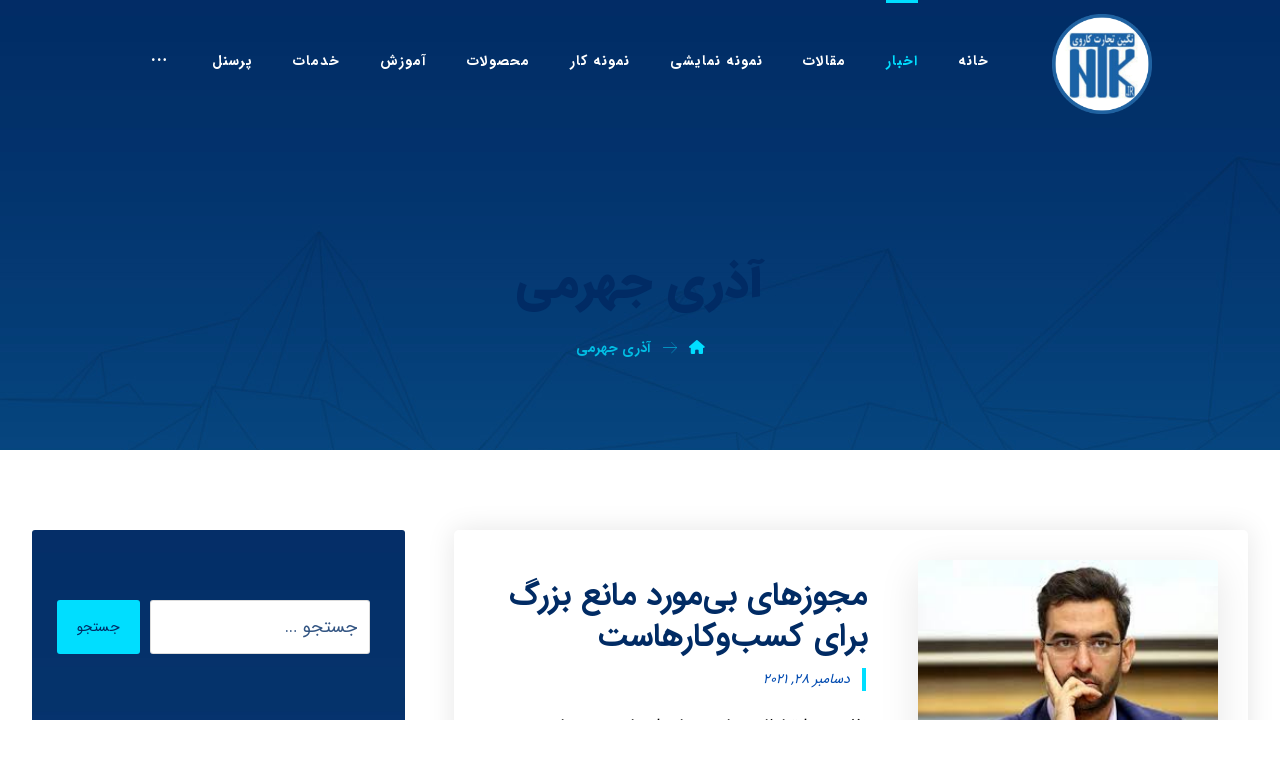

--- FILE ---
content_type: text/html; charset=UTF-8
request_url: https://ntk.ir/tag/%D8%A2%D8%B0%D8%B1%DB%8C-%D8%AC%D9%87%D8%B1%D9%85%DB%8C/
body_size: 16624
content:
<!DOCTYPE html>
				<html dir="rtl" lang="fa-IR">
				<head>

					<meta http-equiv="Content-Type" content="text/html; charset=UTF-8"/>

					<meta name="viewport" content="width=device-width, initial-scale=1.0, minimum-scale=1.0"/><title>آذری جهرمی &#8211; نگین تجارت کاروی</title>
<meta name='robots' content='max-image-preview:large' />
<link rel="alternate" type="application/rss+xml" title="نگین تجارت کاروی &raquo; خوراک" href="https://ntk.ir/feed/" />
<link rel="alternate" type="application/rss+xml" title="نگین تجارت کاروی &raquo; خوراک دیدگاه‌ها" href="https://ntk.ir/comments/feed/" />
<link rel="alternate" type="application/rss+xml" title="نگین تجارت کاروی &raquo; آذری جهرمی خوراک برچسب" href="https://ntk.ir/tag/%d8%a2%d8%b0%d8%b1%db%8c-%d8%ac%d9%87%d8%b1%d9%85%db%8c/feed/" />
<style id='wp-img-auto-sizes-contain-inline-css'>
img:is([sizes=auto i],[sizes^="auto," i]){contain-intrinsic-size:3000px 1500px}
/*# sourceURL=wp-img-auto-sizes-contain-inline-css */
</style>
<style id='wp-block-library-inline-css'>
:root{--wp-block-synced-color:#7a00df;--wp-block-synced-color--rgb:122,0,223;--wp-bound-block-color:var(--wp-block-synced-color);--wp-editor-canvas-background:#ddd;--wp-admin-theme-color:#007cba;--wp-admin-theme-color--rgb:0,124,186;--wp-admin-theme-color-darker-10:#006ba1;--wp-admin-theme-color-darker-10--rgb:0,107,160.5;--wp-admin-theme-color-darker-20:#005a87;--wp-admin-theme-color-darker-20--rgb:0,90,135;--wp-admin-border-width-focus:2px}@media (min-resolution:192dpi){:root{--wp-admin-border-width-focus:1.5px}}.wp-element-button{cursor:pointer}:root .has-very-light-gray-background-color{background-color:#eee}:root .has-very-dark-gray-background-color{background-color:#313131}:root .has-very-light-gray-color{color:#eee}:root .has-very-dark-gray-color{color:#313131}:root .has-vivid-green-cyan-to-vivid-cyan-blue-gradient-background{background:linear-gradient(135deg,#00d084,#0693e3)}:root .has-purple-crush-gradient-background{background:linear-gradient(135deg,#34e2e4,#4721fb 50%,#ab1dfe)}:root .has-hazy-dawn-gradient-background{background:linear-gradient(135deg,#faaca8,#dad0ec)}:root .has-subdued-olive-gradient-background{background:linear-gradient(135deg,#fafae1,#67a671)}:root .has-atomic-cream-gradient-background{background:linear-gradient(135deg,#fdd79a,#004a59)}:root .has-nightshade-gradient-background{background:linear-gradient(135deg,#330968,#31cdcf)}:root .has-midnight-gradient-background{background:linear-gradient(135deg,#020381,#2874fc)}:root{--wp--preset--font-size--normal:16px;--wp--preset--font-size--huge:42px}.has-regular-font-size{font-size:1em}.has-larger-font-size{font-size:2.625em}.has-normal-font-size{font-size:var(--wp--preset--font-size--normal)}.has-huge-font-size{font-size:var(--wp--preset--font-size--huge)}.has-text-align-center{text-align:center}.has-text-align-left{text-align:left}.has-text-align-right{text-align:right}.has-fit-text{white-space:nowrap!important}#end-resizable-editor-section{display:none}.aligncenter{clear:both}.items-justified-left{justify-content:flex-start}.items-justified-center{justify-content:center}.items-justified-right{justify-content:flex-end}.items-justified-space-between{justify-content:space-between}.screen-reader-text{border:0;clip-path:inset(50%);height:1px;margin:-1px;overflow:hidden;padding:0;position:absolute;width:1px;word-wrap:normal!important}.screen-reader-text:focus{background-color:#ddd;clip-path:none;color:#444;display:block;font-size:1em;height:auto;left:5px;line-height:normal;padding:15px 23px 14px;text-decoration:none;top:5px;width:auto;z-index:100000}html :where(.has-border-color){border-style:solid}html :where([style*=border-top-color]){border-top-style:solid}html :where([style*=border-right-color]){border-right-style:solid}html :where([style*=border-bottom-color]){border-bottom-style:solid}html :where([style*=border-left-color]){border-left-style:solid}html :where([style*=border-width]){border-style:solid}html :where([style*=border-top-width]){border-top-style:solid}html :where([style*=border-right-width]){border-right-style:solid}html :where([style*=border-bottom-width]){border-bottom-style:solid}html :where([style*=border-left-width]){border-left-style:solid}html :where(img[class*=wp-image-]){height:auto;max-width:100%}:where(figure){margin:0 0 1em}html :where(.is-position-sticky){--wp-admin--admin-bar--position-offset:var(--wp-admin--admin-bar--height,0px)}@media screen and (max-width:600px){html :where(.is-position-sticky){--wp-admin--admin-bar--position-offset:0px}}

/*# sourceURL=wp-block-library-inline-css */
</style><style id='global-styles-inline-css'>
:root{--wp--preset--aspect-ratio--square: 1;--wp--preset--aspect-ratio--4-3: 4/3;--wp--preset--aspect-ratio--3-4: 3/4;--wp--preset--aspect-ratio--3-2: 3/2;--wp--preset--aspect-ratio--2-3: 2/3;--wp--preset--aspect-ratio--16-9: 16/9;--wp--preset--aspect-ratio--9-16: 9/16;--wp--preset--color--black: #000000;--wp--preset--color--cyan-bluish-gray: #abb8c3;--wp--preset--color--white: #ffffff;--wp--preset--color--pale-pink: #f78da7;--wp--preset--color--vivid-red: #cf2e2e;--wp--preset--color--luminous-vivid-orange: #ff6900;--wp--preset--color--luminous-vivid-amber: #fcb900;--wp--preset--color--light-green-cyan: #7bdcb5;--wp--preset--color--vivid-green-cyan: #00d084;--wp--preset--color--pale-cyan-blue: #8ed1fc;--wp--preset--color--vivid-cyan-blue: #0693e3;--wp--preset--color--vivid-purple: #9b51e0;--wp--preset--gradient--vivid-cyan-blue-to-vivid-purple: linear-gradient(135deg,rgb(6,147,227) 0%,rgb(155,81,224) 100%);--wp--preset--gradient--light-green-cyan-to-vivid-green-cyan: linear-gradient(135deg,rgb(122,220,180) 0%,rgb(0,208,130) 100%);--wp--preset--gradient--luminous-vivid-amber-to-luminous-vivid-orange: linear-gradient(135deg,rgb(252,185,0) 0%,rgb(255,105,0) 100%);--wp--preset--gradient--luminous-vivid-orange-to-vivid-red: linear-gradient(135deg,rgb(255,105,0) 0%,rgb(207,46,46) 100%);--wp--preset--gradient--very-light-gray-to-cyan-bluish-gray: linear-gradient(135deg,rgb(238,238,238) 0%,rgb(169,184,195) 100%);--wp--preset--gradient--cool-to-warm-spectrum: linear-gradient(135deg,rgb(74,234,220) 0%,rgb(151,120,209) 20%,rgb(207,42,186) 40%,rgb(238,44,130) 60%,rgb(251,105,98) 80%,rgb(254,248,76) 100%);--wp--preset--gradient--blush-light-purple: linear-gradient(135deg,rgb(255,206,236) 0%,rgb(152,150,240) 100%);--wp--preset--gradient--blush-bordeaux: linear-gradient(135deg,rgb(254,205,165) 0%,rgb(254,45,45) 50%,rgb(107,0,62) 100%);--wp--preset--gradient--luminous-dusk: linear-gradient(135deg,rgb(255,203,112) 0%,rgb(199,81,192) 50%,rgb(65,88,208) 100%);--wp--preset--gradient--pale-ocean: linear-gradient(135deg,rgb(255,245,203) 0%,rgb(182,227,212) 50%,rgb(51,167,181) 100%);--wp--preset--gradient--electric-grass: linear-gradient(135deg,rgb(202,248,128) 0%,rgb(113,206,126) 100%);--wp--preset--gradient--midnight: linear-gradient(135deg,rgb(2,3,129) 0%,rgb(40,116,252) 100%);--wp--preset--font-size--small: 13px;--wp--preset--font-size--medium: 20px;--wp--preset--font-size--large: 36px;--wp--preset--font-size--x-large: 42px;--wp--preset--spacing--20: 0.44rem;--wp--preset--spacing--30: 0.67rem;--wp--preset--spacing--40: 1rem;--wp--preset--spacing--50: 1.5rem;--wp--preset--spacing--60: 2.25rem;--wp--preset--spacing--70: 3.38rem;--wp--preset--spacing--80: 5.06rem;--wp--preset--shadow--natural: 6px 6px 9px rgba(0, 0, 0, 0.2);--wp--preset--shadow--deep: 12px 12px 50px rgba(0, 0, 0, 0.4);--wp--preset--shadow--sharp: 6px 6px 0px rgba(0, 0, 0, 0.2);--wp--preset--shadow--outlined: 6px 6px 0px -3px rgb(255, 255, 255), 6px 6px rgb(0, 0, 0);--wp--preset--shadow--crisp: 6px 6px 0px rgb(0, 0, 0);}:where(.is-layout-flex){gap: 0.5em;}:where(.is-layout-grid){gap: 0.5em;}body .is-layout-flex{display: flex;}.is-layout-flex{flex-wrap: wrap;align-items: center;}.is-layout-flex > :is(*, div){margin: 0;}body .is-layout-grid{display: grid;}.is-layout-grid > :is(*, div){margin: 0;}:where(.wp-block-columns.is-layout-flex){gap: 2em;}:where(.wp-block-columns.is-layout-grid){gap: 2em;}:where(.wp-block-post-template.is-layout-flex){gap: 1.25em;}:where(.wp-block-post-template.is-layout-grid){gap: 1.25em;}.has-black-color{color: var(--wp--preset--color--black) !important;}.has-cyan-bluish-gray-color{color: var(--wp--preset--color--cyan-bluish-gray) !important;}.has-white-color{color: var(--wp--preset--color--white) !important;}.has-pale-pink-color{color: var(--wp--preset--color--pale-pink) !important;}.has-vivid-red-color{color: var(--wp--preset--color--vivid-red) !important;}.has-luminous-vivid-orange-color{color: var(--wp--preset--color--luminous-vivid-orange) !important;}.has-luminous-vivid-amber-color{color: var(--wp--preset--color--luminous-vivid-amber) !important;}.has-light-green-cyan-color{color: var(--wp--preset--color--light-green-cyan) !important;}.has-vivid-green-cyan-color{color: var(--wp--preset--color--vivid-green-cyan) !important;}.has-pale-cyan-blue-color{color: var(--wp--preset--color--pale-cyan-blue) !important;}.has-vivid-cyan-blue-color{color: var(--wp--preset--color--vivid-cyan-blue) !important;}.has-vivid-purple-color{color: var(--wp--preset--color--vivid-purple) !important;}.has-black-background-color{background-color: var(--wp--preset--color--black) !important;}.has-cyan-bluish-gray-background-color{background-color: var(--wp--preset--color--cyan-bluish-gray) !important;}.has-white-background-color{background-color: var(--wp--preset--color--white) !important;}.has-pale-pink-background-color{background-color: var(--wp--preset--color--pale-pink) !important;}.has-vivid-red-background-color{background-color: var(--wp--preset--color--vivid-red) !important;}.has-luminous-vivid-orange-background-color{background-color: var(--wp--preset--color--luminous-vivid-orange) !important;}.has-luminous-vivid-amber-background-color{background-color: var(--wp--preset--color--luminous-vivid-amber) !important;}.has-light-green-cyan-background-color{background-color: var(--wp--preset--color--light-green-cyan) !important;}.has-vivid-green-cyan-background-color{background-color: var(--wp--preset--color--vivid-green-cyan) !important;}.has-pale-cyan-blue-background-color{background-color: var(--wp--preset--color--pale-cyan-blue) !important;}.has-vivid-cyan-blue-background-color{background-color: var(--wp--preset--color--vivid-cyan-blue) !important;}.has-vivid-purple-background-color{background-color: var(--wp--preset--color--vivid-purple) !important;}.has-black-border-color{border-color: var(--wp--preset--color--black) !important;}.has-cyan-bluish-gray-border-color{border-color: var(--wp--preset--color--cyan-bluish-gray) !important;}.has-white-border-color{border-color: var(--wp--preset--color--white) !important;}.has-pale-pink-border-color{border-color: var(--wp--preset--color--pale-pink) !important;}.has-vivid-red-border-color{border-color: var(--wp--preset--color--vivid-red) !important;}.has-luminous-vivid-orange-border-color{border-color: var(--wp--preset--color--luminous-vivid-orange) !important;}.has-luminous-vivid-amber-border-color{border-color: var(--wp--preset--color--luminous-vivid-amber) !important;}.has-light-green-cyan-border-color{border-color: var(--wp--preset--color--light-green-cyan) !important;}.has-vivid-green-cyan-border-color{border-color: var(--wp--preset--color--vivid-green-cyan) !important;}.has-pale-cyan-blue-border-color{border-color: var(--wp--preset--color--pale-cyan-blue) !important;}.has-vivid-cyan-blue-border-color{border-color: var(--wp--preset--color--vivid-cyan-blue) !important;}.has-vivid-purple-border-color{border-color: var(--wp--preset--color--vivid-purple) !important;}.has-vivid-cyan-blue-to-vivid-purple-gradient-background{background: var(--wp--preset--gradient--vivid-cyan-blue-to-vivid-purple) !important;}.has-light-green-cyan-to-vivid-green-cyan-gradient-background{background: var(--wp--preset--gradient--light-green-cyan-to-vivid-green-cyan) !important;}.has-luminous-vivid-amber-to-luminous-vivid-orange-gradient-background{background: var(--wp--preset--gradient--luminous-vivid-amber-to-luminous-vivid-orange) !important;}.has-luminous-vivid-orange-to-vivid-red-gradient-background{background: var(--wp--preset--gradient--luminous-vivid-orange-to-vivid-red) !important;}.has-very-light-gray-to-cyan-bluish-gray-gradient-background{background: var(--wp--preset--gradient--very-light-gray-to-cyan-bluish-gray) !important;}.has-cool-to-warm-spectrum-gradient-background{background: var(--wp--preset--gradient--cool-to-warm-spectrum) !important;}.has-blush-light-purple-gradient-background{background: var(--wp--preset--gradient--blush-light-purple) !important;}.has-blush-bordeaux-gradient-background{background: var(--wp--preset--gradient--blush-bordeaux) !important;}.has-luminous-dusk-gradient-background{background: var(--wp--preset--gradient--luminous-dusk) !important;}.has-pale-ocean-gradient-background{background: var(--wp--preset--gradient--pale-ocean) !important;}.has-electric-grass-gradient-background{background: var(--wp--preset--gradient--electric-grass) !important;}.has-midnight-gradient-background{background: var(--wp--preset--gradient--midnight) !important;}.has-small-font-size{font-size: var(--wp--preset--font-size--small) !important;}.has-medium-font-size{font-size: var(--wp--preset--font-size--medium) !important;}.has-large-font-size{font-size: var(--wp--preset--font-size--large) !important;}.has-x-large-font-size{font-size: var(--wp--preset--font-size--x-large) !important;}
/*# sourceURL=global-styles-inline-css */
</style>

<style id='classic-theme-styles-inline-css'>
/*! This file is auto-generated */
.wp-block-button__link{color:#fff;background-color:#32373c;border-radius:9999px;box-shadow:none;text-decoration:none;padding:calc(.667em + 2px) calc(1.333em + 2px);font-size:1.125em}.wp-block-file__button{background:#32373c;color:#fff;text-decoration:none}
/*# sourceURL=/wp-includes/css/classic-themes.min.css */
</style>
<link rel='stylesheet' id='codevz-blocks-css' href='https://ntk.ir/wp-content/themes/xtra//assets/css/blocks.css?ver=6.9' media='all' />
<link rel='stylesheet' id='cz-icons-pack-css' href='https://ntk.ir/wp-content/plugins/codevz-plus/admin/fields/codevz_fields/icons/czicons.css?ver=5.0' media='all' />
<link rel='stylesheet' id='cz-icons-farsi-css' href='https://ntk.ir/wp-content/plugins/codevz-plus/rtl-xtra/icons/codevz-farsi.css?ver=6.9' media='all' />
<link rel='stylesheet' id='rtl-xtra-front-css' href='https://ntk.ir/wp-content/plugins/codevz-plus/rtl-xtra/css/rtl-xtra-front.css?ver=6.9' media='all' />
<link rel='stylesheet' id='js_composer_front-css' href='https://ntk.ir/wp-content/plugins/js_composer/assets/css/js_composer.min.css?ver=8.2' media='all' />
<link rel='stylesheet' id='rtl-js_composer_front-css' href='https://ntk.ir/wp-content/plugins/codevz-plus/rtl-xtra/css/xtra_js_composer.min.css?ver=6.9' media='all' />
<link rel='stylesheet' id='codevz-style-css' href='https://ntk.ir/wp-content/themes/xtra/style.css?ver=6.9' media='all' />
<link rel='stylesheet' id='codevz-child-style-css' href='https://ntk.ir/wp-content/themes/xtra-child/style.css?ver=6.9' media='all' />
<link rel='stylesheet' id='codevz-css' href='https://ntk.ir/wp-content/themes/xtra/assets/css/core.css?ver=4.9.14' media='all' />
<link rel='stylesheet' id='codevz-laptop-css' href='https://ntk.ir/wp-content/themes/xtra/assets/css/core-laptop.css?ver=4.9.14' media='screen and (max-width: 1024px)' />
<link rel='stylesheet' id='codevz-tablet-css' href='https://ntk.ir/wp-content/themes/xtra/assets/css/core-tablet.css?ver=4.9.14' media='screen and (max-width: 768px)' />
<link rel='stylesheet' id='codevz-mobile-css' href='https://ntk.ir/wp-content/themes/xtra/assets/css/core-mobile.css?ver=4.9.14' media='screen and (max-width: 480px)' />
<link rel='stylesheet' id='codevz-rtl-css' href='https://ntk.ir/wp-content/themes/xtra/assets/css/core.rtl.css?ver=4.9.14' media='all' />
<link rel='stylesheet' id='codevz-plus-share-css' href='https://ntk.ir/wp-content/plugins/codevz-plus/assets/css/share.css?ver=5.0' media='all' />
<link rel='stylesheet' id='codevz-mobile-fixed-nav-css' href='https://ntk.ir/wp-content/plugins/codevz-plus/assets/css/mobile-nav.css?ver=5.0' media='all' />
<link rel='stylesheet' id='codevz-plus-css' href='https://ntk.ir/wp-content/plugins/codevz-plus/assets/css/codevzplus.css?ver=5.0' media='all' />
<link rel='stylesheet' id='codevz-plus-tablet-css' href='https://ntk.ir/wp-content/plugins/codevz-plus/assets/css/codevzplus-tablet.css?ver=5.0' media='screen and (max-width: 768px)' />
<link rel='stylesheet' id='codevz-plus-mobile-css' href='https://ntk.ir/wp-content/plugins/codevz-plus/assets/css/codevzplus-mobile.css?ver=5.0' media='screen and (max-width: 480px)' />
<link rel='stylesheet' id='xtra-elementor-front-css' href='https://ntk.ir/wp-content/plugins/codevz-plus/assets/css/elementor.css?ver=5.0' media='all' />
<link rel='stylesheet' id='font-awesome-shims-css' href='https://ntk.ir/wp-content/plugins/codevz-plus/admin/assets/css/font-awesome/css/v4-shims.min.css?ver=6.4.2' media='all' />
<link rel='stylesheet' id='font-awesome-css' href='https://ntk.ir/wp-content/plugins/codevz-plus/admin/assets/css/font-awesome/css/all.min.css?ver=6.4.2' media='all' />
<script src="https://ntk.ir/wp-includes/js/jquery/jquery.min.js?ver=3.7.1" id="jquery-core-js"></script>
<script src="https://ntk.ir/wp-includes/js/jquery/jquery-migrate.min.js?ver=3.4.1" id="jquery-migrate-js"></script>
<script></script><link rel="https://api.w.org/" href="https://ntk.ir/wp-json/" /><link rel="alternate" title="JSON" type="application/json" href="https://ntk.ir/wp-json/wp/v2/tags/330" /><link rel="EditURI" type="application/rsd+xml" title="RSD" href="https://ntk.ir/xmlrpc.php?rsd" />
<meta name="generator" content="WordPress 6.9" />
<meta name="format-detection" content="telephone=no"><meta name="theme-color" content="#012b64"><meta name="generator" content="Powered by WPBakery Page Builder - drag and drop page builder for WordPress."/>
<meta name="generator" content="Powered by Slider Revolution 6.7.28 - responsive, Mobile-Friendly Slider Plugin for WordPress with comfortable drag and drop interface." />
<link rel="icon" href="https://ntk.ir/wp-content/uploads/2021/11/cropped-New-logo-e1636522722237-32x32.png" sizes="32x32" />
<link rel="icon" href="https://ntk.ir/wp-content/uploads/2021/11/cropped-New-logo-e1636522722237-192x192.png" sizes="192x192" />
<link rel="apple-touch-icon" href="https://ntk.ir/wp-content/uploads/2021/11/cropped-New-logo-e1636522722237-180x180.png" />
<meta name="msapplication-TileImage" content="https://ntk.ir/wp-content/uploads/2021/11/cropped-New-logo-e1636522722237-270x270.png" />
<style id="codevz-inline-css" data-noptimize>.admin-bar .cz_fixed_top_border{top:32px}.admin-bar i.offcanvas-close {top: 32px}.admin-bar .offcanvas_area, .admin-bar .hidden_top_bar{margin-top: 32px}.admin-bar .header_5,.admin-bar .onSticky{top: 32px}@media screen and (max-width:768px) {.admin-bar .header_5,.admin-bar .onSticky,.admin-bar .cz_fixed_top_border,.admin-bar i.offcanvas-close {top: 46px}.admin-bar .onSticky {top: 0}.admin-bar .offcanvas_area,.admin-bar .offcanvas_area,.admin-bar .hidden_top_bar{margin-top:46px;height:calc(100% - 46px);}}

/* Theme color */a:hover, .sf-menu > .cz.current_menu > a, .sf-menu > .cz .cz.current_menu > a,.sf-menu > .current-menu-parent > a,.comment-text .star-rating span {color: #012b64} 
form button, .button, #edd-purchase-button, .edd-submit, .edd-submit.button.blue, .edd-submit.button.blue:hover, .edd-submit.button.blue:focus, [type=submit].edd-submit, .sf-menu > .cz > a:before,.sf-menu > .cz > a:before,
.post-password-form input[type="submit"], .wpcf7-submit, .submit_user, 
#commentform #submit, .commentlist li.bypostauthor > .comment-body:after,.commentlist li.comment-author-admin > .comment-body:after, 
 .pagination .current, .pagination > b, .pagination a:hover, .page-numbers .current, .page-numbers a:hover, .pagination .next:hover, 
.pagination .prev:hover, input[type=submit], .sticky:before, .commentlist li.comment-author-admin .fn,
input[type=submit],input[type=button],.cz_header_button,.cz_default_portfolio a,
.cz_readmore, .more-link, a.cz_btn, .cz_highlight_1:after, div.cz_btn  {background-color: #012b64}
.cs_load_more_doing, div.wpcf7 .wpcf7-form .ajax-loader {border-right-color: #012b64}
input:focus,textarea:focus,select:focus {border-color: #012b64 !important}
::selection {background-color: #012b64;color: #fff}
::-moz-selection {background-color: #012b64;color: #fff}

/* Custom */.widget .search-form {
margin:5px;
}
.widget .search-form .search-submit {
    background: #00deff;
    color: #012b64;
}
.widget .search-form .search-submit:hover {
    background: #fff;
color: #012b64;
}

/* Dynamic  */.widget{color:#ffffff;background-color:rgba(255,255,255,0.01);padding-top:40px;padding-bottom:40px;margin-bottom:0px;border-style:none;border-radius:3px}.widget > .codevz-widget-title, .sidebar_inner .widget_block > div > div > h2{font-size:24px;color:#ffffff;font-weight:700;padding:0px 25px;margin-right:-30px;margin-bottom:30px;margin-left:-30px;border-style:solid;border-bottom-width:0px;border-left-width:6px;border-color:#ffffff}.rtl .widget > .codevz-widget-title,.rtl .sidebar_inner .widget_block > div > div > h2{border-right-width:6px;border-left-width:0}.logo > a, .logo > h1, .logo h2{font-size:0px;color:#ffffff;text-transform:uppercase;width:100px;height:100px;margin-top:-26px}#menu_header_2 > .cz > a{font-size:14px;color:#ffffff;font-weight:600;letter-spacing:1px;text-transform:uppercase;padding:0px 0px 14px;margin-right:20px;margin-left:20px}#menu_header_2 > .cz > a:hover,#menu_header_2 > .cz:hover > a,#menu_header_2 > .cz.current_menu > a,#menu_header_2 > .current-menu-parent > a{color:#00deff}#menu_header_2 > .cz > a:before{background-color:#00deff;width:100%;height:4px;border-width:0px;border-radius:0px;bottom:84px;left:0px}#menu_header_2 .cz .sub-menu:not(.cz_megamenu_inner_ul),#menu_header_2 .cz_megamenu_inner_ul .cz_megamenu_inner_ul{background-color:#012b64;padding-top:0px;padding-bottom:0px;margin-top:0px;margin-left:30px;border-radius:3px;box-shadow:0px 9px 20px rgba(0,0,0,0.13)}#menu_header_2 .cz .cz a{font-size:14px;color:rgba(255,255,255,0.7);font-weight:400;padding:18px 25px 18px 24px}#menu_header_2 .cz .cz a:hover,#menu_header_2 .cz .cz:hover > a,#menu_header_2 .cz .cz.current_menu > a,#menu_header_2 .cz .current_menu > .current_menu{color:#012b64;font-weight:500;background-color:#00deff;padding-right:30px;padding-left:30px}.onSticky{background-color:#012b64 !important}.header_4{background-color:#012b64}#menu_header_4 > .cz > a{color:rgba(255,255,255,0.7)}#menu_header_4 > .cz > a:hover,#menu_header_4 > .cz:hover > a,#menu_header_4 > .cz.current_menu > a,#menu_header_4 > .current-menu-parent > a{color:#ffffff;background-color:rgba(255,255,255,0.08)}#menu_header_4 .cz .cz a{color:rgba(255,255,255,0.6)}#menu_header_4 .cz .cz a:hover,#menu_header_4 .cz .cz:hover > a,#menu_header_4 .cz .cz.current_menu > a,#menu_header_4 .cz .current_menu > .current_menu{color:#ffffff}.page_title,.header_onthe_cover .page_title{background-image:url(https://karavi.ca/wp-content/uploads/2018/08/bg-slider.jpg);padding-top:250px;padding-bottom:90px}.page_title .codevz-section-title{font-size:46px;color:#ffffff;font-weight:800;letter-spacing:2px;text-transform:uppercase}.breadcrumbs a,.breadcrumbs i{color:#00deff}.breadcrumbs{padding-bottom:0px;margin-top:20px;margin-right:10px;margin-bottom:0px}.cz_middle_footer{background-size:cover;padding-top:60px;padding-bottom:30px}.footer_widget{color:#ffffff;padding:0px;margin-top:0px}.cz_middle_footer a{font-size:15px;color:rgba(255,255,255,0.9);line-height: 2}.cz_middle_footer a:hover{color:#00deff}i.backtotop{font-size:16px;color:#ffffff;background-color:#012b64;border-style:none;border-width:0px;border-radius:3px}i.fixed_contact{font-size:16px;color:#ffffff;background-color:#012b64;margin-right:2px;border-style:none;border-width:0px;border-radius:3px}.footer_widget > .codevz-widget-title, footer .widget_block > div > div > h2{font-size:18px;color:#ffffff;font-weight:700;letter-spacing:1px;text-transform:uppercase;border-style:solid;border-color:rgba(0,222,255,0.3)}.woocommerce ul.products li.product a img{border-style:solid;border-color:rgba(0,0,0,0.27);border-radius:5px}.woocommerce ul.products li.product .woocommerce-loop-category__title, .woocommerce ul.products li.product .woocommerce-loop-product__title, .woocommerce ul.products li.product h3,.woocommerce.woo-template-2 ul.products li.product .woocommerce-loop-category__title, .woocommerce.woo-template-2 ul.products li.product .woocommerce-loop-product__title, .woocommerce.woo-template-2 ul.products li.product h3{font-size:18px;color:#ffffff;text-align:left;font-weight:500;background-color:#012b64;padding:15px 20px;margin-right:20px;margin-bottom:-9px;margin-left:20px;border-radius:3px;box-shadow:0px 10px 50px 0px rgba(0,0,0,0.1);display:block;position:relative;z-index:9;overflow:hidden;white-space:nowrap;text-overflow: ellipsis}.rtl.woocommerce ul.products li.product .woocommerce-loop-category__title,.rtl.woocommerce ul.products li.product .woocommerce-loop-product__title,.rtl.woocommerce ul.products li.product h3,.rtl.woocommerce.woo-template-2 ul.products li.product .woocommerce-loop-category__title,.rtl.woocommerce.woo-template-2 ul.products li.product .woocommerce-loop-product__title,.rtl.woocommerce.woo-template-2 ul.products li.product h3{text-align:right}.woocommerce ul.products li.product .star-rating{display:none}.woocommerce ul.products li.product .button.add_to_cart_button, .woocommerce ul.products li.product .button[class*="product_type_"]{font-size:13px;color:#012b64;background-color:#ffffff;border-style:solid;border-width:1px;border-color:#012b64;border-radius:3px;position:absolute;top:0px;left:20px;opacity:0.0}.rtl.woocommerce ul.products li.product .button.add_to_cart_button,.rtl.woocommerce ul.products li.product .button[class*="product_type_"]{left:auto;right:20px}.woocommerce ul.products li.product .price{font-size:18px;color:#012b64;background-color:#00deff;border-radius:3px;box-shadow:0px 10px 50px 0px rgba(0,0,0,0.14);top:-15px;right:-15px}.rtl.woocommerce ul.products li.product .price{right:auto;left:-15px}.woocommerce div.product .summary > p.price, .woocommerce div.product .summary > span.price{font-size:48px;color:#012b64;font-weight:400}.tagcloud a:hover, .widget .tagcloud a:hover, .cz_post_cat a:hover, .cz_post_views a:hover{color:rgba(255,255,255,0.9);background-color:#012b64}.pagination a, .pagination > b, .pagination span, .page-numbers a, .page-numbers span, .woocommerce nav.woocommerce-pagination ul li a, .woocommerce nav.woocommerce-pagination ul li span{font-size:18px;color:#012b64;font-weight:500;background-color:rgba(1,43,100,0.06);padding:0px;margin-top:-15px;margin-right:5px;border-style:none;border-radius:99px;float:left}#menu_header_2 .sub-menu .sub-menu:not(.cz_megamenu_inner_ul){margin-top:0px;margin-right:0px;margin-left:0px}.cz-cpt-post .cz_readmore, .cz-cpt-post .more-link{color:#012b64;background-color:#ffffff;padding:10px 17px 7px 23px;border-style:solid;border-width:1px;border-color:#004ab0;border-radius:50px}.cz-cpt-post .cz_readmore:hover, .cz-cpt-post .more-link:hover{color:#ffffff;background-color:#012b64}.woocommerce ul.products li.product .button.add_to_cart_button:hover, .woocommerce ul.products li.product .button[class*="product_type_"]:hover{color:#ffffff;background-color:#012b64}.cz-cpt-post .cz_default_loop .cz_post_author_avatar img{width:32px;padding:0px;border-style:none;border-radius:3px;box-shadow:none;display:none}.cz-cpt-post .cz_default_loop .cz_post_author_name{color:rgba(0,74,176,0.5);display:none}.cz-cpt-post .cz_default_loop .cz_post_date{font-size:14px;color:#004ab0;font-style:italic;padding-right:12px;padding-left:12px;margin-right:-12px;margin-left:-12px;border-style:solid;border-left-width:4px;border-color:#00deff;opacity:1}.rtl.cz-cpt-post .cz_default_loop .cz_post_date{border-right-width:4px;border-left-width:0}.cz-cpt-post .cz_default_loop .cz_post_title h3{font-size:32px;font-weight:700;line-height:1.3;padding-top:16px}#menu_header_2 > .cz > a .cz_indicator{color:rgba(1,43,100,0.5)}.cz_default_loop.sticky > div{background-color:rgba(167,167,167,0.1);margin-bottom:40px;border-style:solid;border-width:2px;border-color:#000370;border-radius:6px}.cz-cpt-post .cz_default_loop > div{padding:30px;margin-bottom:40px;border-style:none;border-radius:5px;box-shadow:0px 0px 28px 0px rgba(0,0,0,0.1)}.cz-cpt-post .cz_default_loop .cz_post_meta{margin-bottom:20px}#comments > h3,.content.cz_related_posts > h4,.content.cz_author_box > h4,.related.products > h2,.upsells.products > h2,.up-sells.products > h2,.up-sells.products > h2,.woocommerce-page .cart-collaterals .cart_totals > h2,.woocommerce-page #customer_details > div:first-child > div:first-child > h3:first-child,.woocommerce-page .codevz-checkout-details > h3,.woocommerce-page .woocommerce-order-details > h2,.woocommerce-page .woocommerce-customer-details > h2,.woocommerce-page .cart-collaterals .cross-sells > h2{font-size:24px;color:#ffffff;font-weight:700;padding:0px 35px;margin-right:-40px;margin-bottom:35px;margin-left:-40px;border-style:solid;border-bottom-width:0px;border-left-width:6px}.rtl #comments > h3,.rtl .content.cz_related_posts > h4,.rtl .content.cz_author_box > h4,.rtl .related.products > h2,.rtl .upsells.products > h2,.rtl .up-sells.products > h2,.rtl .up-sells.products > h2,.rtl.woocommerce-page .cart-collaterals .cart_totals > h2,.rtl.woocommerce-page #customer_details > div:first-child > div:first-child > h3:first-child,.rtl.woocommerce-page .codevz-checkout-details > h3,.rtl.woocommerce-page .woocommerce-order-details > h2,.rtl.woocommerce-page .woocommerce-customer-details > h2,.rtl.woocommerce-page .cart-collaterals .cross-sells > h2{border-right-width:6px;border-left-width:0}.next_prev .previous i,.next_prev .next i{color:#012b64;background-color:rgba(255,255,255,0.01);padding:2px;border-style:solid;border-width:1px;border-color:#00deff;border-radius:4px}.next_prev .previous:hover i,.next_prev .next:hover i{color:#ffffff;background-color:#012b64;border-style:solid;border-color:#012b64}.next_prev h4{margin-right:8px;margin-left:8px} .content .xtra-post-title,  .content .codevz-section-title{font-size:32px}.single .content .xtra-post-title{font-size:32px}form button,.comment-form button,a.cz_btn,div.cz_btn,a.cz_btn_half_to_fill:before,a.cz_btn_half_to_fill_v:before,a.cz_btn_half_to_fill:after,a.cz_btn_half_to_fill_v:after,a.cz_btn_unroll_v:before, a.cz_btn_unroll_h:before,a.cz_btn_fill_up:before,a.cz_btn_fill_down:before,a.cz_btn_fill_left:before,a.cz_btn_fill_right:before,.wpcf7-submit,input[type=submit],input[type=button],.button,.cz_header_button,.woocommerce a.button,.woocommerce input.button,.woocommerce #respond input#submit.alt,.woocommerce a.button.alt,.woocommerce button.button.alt,.woocommerce input.button.alt,.woocommerce #respond input#submit, .woocommerce a.button, .woocommerce button.button, .woocommerce input.button, #edd-purchase-button, .edd-submit, [type=submit].edd-submit, .edd-submit.button.blue,.woocommerce #payment #place_order, .woocommerce-page #payment #place_order,.woocommerce button.button:disabled, .woocommerce button.button:disabled[disabled], .woocommerce a.button.wc-forward,.wp-block-search .wp-block-search__button,.woocommerce-message a.restore-item.button{border-radius:3px}input,textarea,select,.qty,.woocommerce-input-wrapper .select2-selection--single,#add_payment_method table.cart td.actions .coupon .input-text, .woocommerce-cart table.cart td.actions .coupon .input-text, .woocommerce-checkout table.cart td.actions .coupon .input-text,.woocommerce form .form-row .input-text, .woocommerce form .form-row select{color:#012b64;border-radius:3px}.pagination .current, .pagination > b, .pagination a:hover, .page-numbers .current, .page-numbers a:hover, .pagination .next:hover, .pagination .prev:hover, .woocommerce nav.woocommerce-pagination ul li a:focus, .woocommerce nav.woocommerce-pagination ul li a:hover, .woocommerce nav.woocommerce-pagination ul li span.current{color:#ffffff;font-weight:700}[class*="cz_tooltip_"] [data-title]:after{font-family:'IRANSans'}body, body.rtl, .rtl form, .xtra-fixed-mobile-nav-e > div{font-size:18px;font-family:'IRANSans';line-height:1.7}h1,h2,h3,h4,h5,h6{color:#012b64;font-family:'IRANSans';font-weight:900}#menu_header_2 .cz_parent_megamenu > [class^="cz_megamenu_"] > .cz, .cz_parent_megamenu > [class*=" cz_megamenu_"] > .cz{padding-right:10px;padding-left:10px;margin-top:10px;margin-bottom:10px;border-style:solid;border-left-width:1px;border-color:rgba(63,63,63,0.1)}#menu_header_2 .cz .cz h6{font-size:18px;margin-top:-10px}.cz-cpt-post .cz_post_image, .cz-cpt-post .cz_post_svg{border-radius:3px;box-shadow:0px 10px 40px rgba(0,0,0,0.1)}.cz-cpt-portfolio .cz_default_loop .cz_post_image, .cz-cpt-portfolio .cz_post_svg{border-radius:3px}form button:hover,.comment-form button:hover,a.cz_btn:hover,div.cz_btn:hover,a.cz_btn_half_to_fill:hover:before, a.cz_btn_half_to_fill_v:hover:before,a.cz_btn_half_to_fill:hover:after, a.cz_btn_half_to_fill_v:hover:after,a.cz_btn_unroll_v:after, a.cz_btn_unroll_h:after,a.cz_btn_fill_up:after,a.cz_btn_fill_down:after,a.cz_btn_fill_left:after,a.cz_btn_fill_right:after,.wpcf7-submit:hover,input[type=submit]:hover,input[type=button]:hover,.button:hover,.cz_header_button:hover,.woocommerce a.button:hover,.woocommerce input.button:hover,.woocommerce #respond input#submit.alt:hover,.woocommerce a.button.alt:hover,.woocommerce button.button.alt:hover,.woocommerce input.button.alt:hover,.woocommerce #respond input#submit:hover, .woocommerce a.button:hover, .woocommerce button.button:hover, .woocommerce input.button:hover, #edd-purchase-button:hover, .edd-submit:hover, [type=submit].edd-submit:hover, .edd-submit.button.blue:hover, .edd-submit.button.blue:focus,.woocommerce #payment #place_order:hover, .woocommerce-page #payment #place_order:hover,.woocommerce div.product form.cart .button:hover,.woocommerce button.button:disabled:hover, .woocommerce button.button:disabled[disabled]:hover, .woocommerce a.button.wc-forward:hover,.wp-block-search .wp-block-search__button:hover,.woocommerce-message a.restore-item.button:hover{color:#012b64;background-color:#00deff}.sidebar_inner{background-repeat:no-repeat;background-position:center center;background-size:cover;background-image:url(https://karavi.ca/wp-content/uploads/2018/08/bg-slider.jpg);margin-bottom:50px;border-style:none;border-width:1px;border-color:#e5e5e5;border-radius:3px}.widget a{color:rgba(255,255,255,0.7)}.widget a:hover{color:#ffffff}.page_content img, a.cz_post_image img, footer img, .cz_image_in, .wp-block-gallery figcaption, .cz_grid .cz_grid_link{border-radius:3px}body h2{font-weight:800;line-height:1.1}.elms_row .cz_social a, .fixed_side .cz_social a, #xtra-social-popup [class*="xtra-social-type-"] a{font-size:16px;color:rgba(255,255,255,0.9)}.elms_row .cz_social a:hover, .fixed_side .cz_social a:hover, #xtra-social-popup [class*="xtra-social-type-"] a:hover{color:#ffffff}[class*="cz_tooltip_"] [data-title]:after{color:#012b64;background-color:#00deff}.header_1 .row{border-color:rgba(255,255,255,0.2)}.header_2 .row{width:80%;padding-top:20px}#menu_header_4{background-position:right bottom;background-size:cover;background-image:url(https://karavi.ca/wp-content/uploads/2018/08/bg-sec.jpg)}#menu_header_4 .cz .cz h6{color:rgba(255,255,255,0.7)}.footer_1 .row{border-style:solid;border-bottom-width:1px;border-color:rgba(255,255,255,0.2)}.footer_2 .row{border-style:solid;border-top-width:1px;border-color:rgba(255,255,255,0.2)}.page_footer{background-position:center top;background-size:cover;background-image:url(https://karavi.ca/wp-content/uploads/2018/08/bg-slider.jpg)}i.backtotop:hover{color:#012b64;background-color:#00deff}div.fixed_contact{border-radius:3px}i.fixed_contact:hover,i.fixed_contact_active{color:#012b64;background-color:#00deff}.cz-cpt-post article .cz_post_icon{font-size:48px;color:#ffffff;background-color:rgba(255,255,255,0.01);border-radius:3px}.cz-cpt-post article:hover .cz_post_image,.cz-cpt-post article:hover .cz_post_svg{background-color:#004ab0}.cz-cpt-post .cz_readmore i, .cz-cpt-post .more-link i{color:#012b64;margin-top:-1px;float:right}.cz-cpt-post .cz_readmore:hover i, .cz-cpt-post .more-link:hover i{color:#ffffff;padding-left:5px}.tagcloud a, .widget .tagcloud a, .cz_post_cat a, .cz_post_views a{color:rgba(1,43,100,0.7);background-color:transparent;border-style:solid;border-width:1px;border-color:rgba(1,43,100,0.1);border-radius:3px}.next_prev h4 small{color:rgba(1,43,100,0.6);margin-bottom:3px}.xtra-comments,.content.cz_related_posts,.cz_author_box,.related.products,.upsells.products,.up-sells.products,.woocommerce-page .cart-collaterals .cart_totals,.woocommerce-page #customer_details,.woocommerce-page .codevz-checkout-details,.woocommerce-page .woocommerce-order-details,.woocommerce-page .woocommerce-customer-details,.woocommerce-page .cart-collaterals .cross-sells,.woocommerce-account .cz_post_content > .woocommerce{background-color:transparent;background-image:linear-gradient(135deg,#012b64,#00deff);padding:40px 40px 20px;border-radius:3px}.cz_related_posts .cz_related_post > div{background-color:#ffffff;padding:20px;border-radius:3px;box-shadow:0px 5px 20px 0px rgba(0,0,0,0.15)}.cz_related_posts .cz_related_post h3{font-size:18px;color:rgba(1,43,100,0.8);font-weight:500;line-height:24px}.cz_related_posts .cz_related_post_date{font-size:11px;color:#00deff}.cz_related_posts .cz_related_post_date a{color:rgba(1,43,100,0.6)}.xtra-comments .commentlist li article{font-size:17px;color:rgba(1,43,100,0.8);background-color:#ffffff;margin-bottom:25px;border-style:none;border-radius:3px;box-shadow:0px 5px 25px 0px rgba(0,0,0,0.15)}.cz-cpt-portfolio .cz_default_loop > div{background-color:#ffffff;border-style:none;border-radius:5px;box-shadow:0px 0px 11px rgba(0,0,0,0.12)}.cz-cpt-portfolio article .cz_post_icon{font-size:36px;color:#ffffff;background-color:rgba(255,255,255,0.01);border-radius:3px}.cz-cpt-portfolio .cz_default_loop .cz_post_title h3{font-size:14px;text-align:center;margin-top:0px}.cz-cpt-portfolio .cz_default_loop .cz_post_meta{text-align:center;top:14px;left:16px;bottom:auto !important}.cz-cpt-portfolio .cz_default_loop .cz_post_author_avatar img{display:none}.cz-cpt-portfolio .cz_default_loop .cz_post_author_name{display:none}.cz-cpt-portfolio .cz_default_loop .cz_post_date{color:#012b64;text-align:center;background-color:#ffffff;padding:5px 8px;border-radius:3px;opacity:1}.cz-cpt-portfolio .cz_default_loop .cz_post_excerpt{display:none}.woocommerce ul.products li.product .woocommerce-loop-product__link{background-color:#ffffff;padding-bottom:30px;border-radius:5px;box-shadow:0px 3px 27px 0px rgba(0,0,0,0.12)}.woocommerce ul.products li.product:hover .woocommerce-loop-product__link{box-shadow:0px 5px 37px 0px rgba(0,0,0,0.2)}.woocommerce .woocommerce-result-count{font-size:14px;color:#ffffff;background-color:transparent;background-image:linear-gradient(135deg,#012b64,#00deff);padding:15px 25px;margin-bottom:50px;border-radius:3px;box-shadow:0px 0px 11px 0px rgba(0,0,0,0.12)}.woocommerce div.product div.images img{border-style:solid;border-width:1px;border-color:rgba(1,43,100,0.14)}.woocommerce div.product .product_title{display:none}.single_con .tagcloud a:first-child, .single_con .cz_post_cat a:first-child, .cz_post_views a:first-child{color:#012b64;background-color:#ffffff;border-style:solid;border-width:1px;border-color:#00deff}.products .product .xtra-product-icons{margin-right:10px}.rtl .products .product .xtra-product-icons{margin-right:0;margin-left:10px}.products .product .xtra-add-to-wishlist:hover{background-color:#00deff;border-radius:4px 4px 0 0}.products .product .xtra-product-quick-view:hover{background-color:#00deff}.products .product .xtra-product-quick-view{border-radius:0 0 4px 4px }div.xtra-share a:hover{color:#012b64;background-color:#ffffff}.cz_related_posts .cz_related_post_date a:hover{color:#012b64}.cz_related_posts .cz_related_post:hover h3{color:#012b64}div.xtra-share{background-color:transparent;background-image:linear-gradient(135deg,#012b64,#00deff);border-style:none;border-radius:3px}div.xtra-share a{font-size:24px;color:#ffffff;margin-right:5px;margin-left:5px;border-radius:3px;opacity:1}.woocommerce .cart .xtra-product-icons-wishlist:hover{color:#012b64;background-color:#00deff}.woocommerce div.product .woocommerce-tabs .panel{color:#ffffff;background-color:transparent;background-image:linear-gradient(135deg,#012b64,#00deff);border-style:none;border-radius:3px}.woocommerce div.product .woocommerce-tabs ul.tabs li{color:#012b64;font-weight:600;background-color:rgba(1,43,100,0.1);margin-right:5px;margin-bottom:15px;margin-left:5px;border-style:none;border-radius:3px}.woocommerce div.product .woocommerce-tabs ul.tabs li.active{color:#ffffff;background-color:#012b64}.woocommerce div.product .woocommerce-tabs ul.tabs li:hover{opacity:0.9}#xtra_quick_view .cz_popup_in, #xtra_wish_compare .cz_popup_in{border-radius:3px}.footer_widget > .codevz-widget-title:before, footer .widget_block > div > div > h2:before{background-color:#00deff;width:20px;height:1px}.quantity-down{color:#012b64;background-color:#ffffff;padding:2px;margin-right:-38px;margin-left:10px;border-radius:3px}.rtl .quantity-down{margin-left:-38px;margin-right:10px}.woocommerce .quantity .qty{color:#ffffff;background-color:#012b64;width:110px;border-style:none}.quantity-down:hover{color:#012b64;background-color:#00deff}.quantity-up{color:#012b64;background-color:#ffffff;padding:2px;margin-right:10px;margin-left:-38px;border-radius:3px}.rtl .quantity-up{margin-left:10px;margin-right:-38px}.quantity-up:hover{color:#012b64;background-color:#00deff}.xtra-mobile-menu-text{color:rgba(255,255,255,0.5);margin-bottom:25px}li.xtra-mobile-menu-additional .cz_social a{font-size:18px;color:#ffffff;background-color:rgba(255,255,255,0.19);margin-right:5px;margin-bottom:10px;margin-left:5px;border-radius:4px}li.xtra-mobile-menu-additional .cz_social a:hover{color:#012b64;background-color:#ffffff}.xtra-fixed-mobile-nav{background-color:#012b64}.xtra-fixed-mobile-nav > a{padding-top:20px;padding-bottom:20px}.xtra-fixed-mobile-nav > a:hover,.xtra-fixed-mobile-nav > .xtra-active{color:#012b64;background-color:#00deff}.xtra-fixed-mobile-nav > a i, .xtra-fixed-mobile-nav > a img{margin-bottom:5px}

/* Responsive */@media screen and (max-width:1240px){#layout{width:100%!important}#layout.layout_1,#layout.layout_2{width:95%!important}.row{width:90% !important;padding:0}blockquote{padding:20px}footer .elms_center,footer .have_center .elms_left, footer .have_center .elms_center, footer .have_center .elms_right{float:none;display:block;text-align:center;margin:0 auto;flex:unset}}@media screen and (max-width:768px){.page_title,.header_onthe_cover .page_title{padding-top:140px;}.page_title .codevz-section-title{font-size:40px;}}@media screen and (max-width:480px){.page_title,.header_onthe_cover .page_title{padding-bottom:60px;}.page_title .codevz-section-title{font-size:28px;}.xtra-comments,.content.cz_related_posts,.cz_author_box,.related.products,.upsells.products,.up-sells.products,.woocommerce-page .cart-collaterals .cart_totals,.woocommerce-page #customer_details,.woocommerce-page .codevz-checkout-details,.woocommerce-page .woocommerce-order-details,.woocommerce-page .woocommerce-customer-details,.woocommerce-page .cart-collaterals .cross-sells,.woocommerce-account .cz_post_content > .woocommerce{padding:20px 20px 0px;}#comments > h3,.content.cz_related_posts > h4,.content.cz_author_box > h4,.related.products > h2,.upsells.products > h2,.up-sells.products > h2,.up-sells.products > h2,.woocommerce-page .cart-collaterals .cart_totals > h2,.woocommerce-page #customer_details > div:first-child > div:first-child > h3:first-child,.woocommerce-page .codevz-checkout-details > h3,.woocommerce-page .woocommerce-order-details > h2,.woocommerce-page .woocommerce-customer-details > h2,.woocommerce-page .cart-collaterals .cross-sells > h2{margin-right:-20px;margin-left:-20px;}.xtra-comments .commentlist li article{font-size:16px;line-height:1.4;padding:20px;}.footer_widget > .codevz-widget-title:before, footer .widget_block > div > div > h2:before{width:50px;}}</style><script>function setREVStartSize(e){
			//window.requestAnimationFrame(function() {
				window.RSIW = window.RSIW===undefined ? window.innerWidth : window.RSIW;
				window.RSIH = window.RSIH===undefined ? window.innerHeight : window.RSIH;
				try {
					var pw = document.getElementById(e.c).parentNode.offsetWidth,
						newh;
					pw = pw===0 || isNaN(pw) || (e.l=="fullwidth" || e.layout=="fullwidth") ? window.RSIW : pw;
					e.tabw = e.tabw===undefined ? 0 : parseInt(e.tabw);
					e.thumbw = e.thumbw===undefined ? 0 : parseInt(e.thumbw);
					e.tabh = e.tabh===undefined ? 0 : parseInt(e.tabh);
					e.thumbh = e.thumbh===undefined ? 0 : parseInt(e.thumbh);
					e.tabhide = e.tabhide===undefined ? 0 : parseInt(e.tabhide);
					e.thumbhide = e.thumbhide===undefined ? 0 : parseInt(e.thumbhide);
					e.mh = e.mh===undefined || e.mh=="" || e.mh==="auto" ? 0 : parseInt(e.mh,0);
					if(e.layout==="fullscreen" || e.l==="fullscreen")
						newh = Math.max(e.mh,window.RSIH);
					else{
						e.gw = Array.isArray(e.gw) ? e.gw : [e.gw];
						for (var i in e.rl) if (e.gw[i]===undefined || e.gw[i]===0) e.gw[i] = e.gw[i-1];
						e.gh = e.el===undefined || e.el==="" || (Array.isArray(e.el) && e.el.length==0)? e.gh : e.el;
						e.gh = Array.isArray(e.gh) ? e.gh : [e.gh];
						for (var i in e.rl) if (e.gh[i]===undefined || e.gh[i]===0) e.gh[i] = e.gh[i-1];
											
						var nl = new Array(e.rl.length),
							ix = 0,
							sl;
						e.tabw = e.tabhide>=pw ? 0 : e.tabw;
						e.thumbw = e.thumbhide>=pw ? 0 : e.thumbw;
						e.tabh = e.tabhide>=pw ? 0 : e.tabh;
						e.thumbh = e.thumbhide>=pw ? 0 : e.thumbh;
						for (var i in e.rl) nl[i] = e.rl[i]<window.RSIW ? 0 : e.rl[i];
						sl = nl[0];
						for (var i in nl) if (sl>nl[i] && nl[i]>0) { sl = nl[i]; ix=i;}
						var m = pw>(e.gw[ix]+e.tabw+e.thumbw) ? 1 : (pw-(e.tabw+e.thumbw)) / (e.gw[ix]);
						newh =  (e.gh[ix] * m) + (e.tabh + e.thumbh);
					}
					var el = document.getElementById(e.c);
					if (el!==null && el) el.style.height = newh+"px";
					el = document.getElementById(e.c+"_wrapper");
					if (el!==null && el) {
						el.style.height = newh+"px";
						el.style.display = "block";
					}
				} catch(e){
					console.log("Failure at Presize of Slider:" + e)
				}
			//});
		  };</script>
<noscript><style> .wpb_animate_when_almost_visible { opacity: 1; }</style></noscript>
				<link rel='stylesheet' id='cz_working_hours-css' href='https://ntk.ir/wp-content/plugins/codevz-plus/wpbakery/assets/css/working_hours.css?ver=5.0' media='all' />
<link rel='stylesheet' id='rs-plugin-settings-css' href='//ntk.ir/wp-content/plugins/revslider/sr6/assets/css/rs6.css?ver=6.7.28' media='all' />
<style id='rs-plugin-settings-inline-css'>
#rs-demo-id {}
/*# sourceURL=rs-plugin-settings-inline-css */
</style>
</head>

				<body id="intro" class="rtl archive tag tag-330 wp-embed-responsive wp-theme-xtra wp-child-theme-xtra-child theme-4.9.14 codevz-plus-5.0 cz-cpt-post  cz_sticky clr cz-page-11217 wpb-js-composer js-comp-ver-8.2 vc_responsive"  data-ajax="https://ntk.ir/wp-admin/admin-ajax.php">

				<div id="layout" class="clr layout_"><div class="inner_layout header_onthe_cover header_onthe_cover_all"><div class="cz_overlay" aria-hidden="true"></div><header id="site_header" class="page_header clr cz_sticky_h2"><div class="header_2 header_is_sticky smart_sticky cz_menu_fx_center_to_sides cz_submenu_fx_moveup"><div class="row elms_row"><div class="clr"><div class="elms_left header_2_left"><div class="cz_elm logo_header_2_left_0 inner_logo_header_2_left_0" style="margin-top:20px;margin-bottom:19px;"><div class="logo_is_img logo"><a href="https://ntk.ir/" title="نگینی در دل تجارت"><img src="https://ntk.ir/wp-content/uploads/2022/08/ntklogo.png" alt="نگین تجارت کاروی" width="174" height="174" style="width: 174px"></a></div></div></div><div class="elms_right header_2_right"><div class="cz_elm menu_header_2_right_1 inner_menu_header_2_right_0" style="margin-top:30px;margin-right:7px;margin-bottom:20px;"><i class="fa fa-bars hide icon_mobile_cz_menu_default cz_mi_80799" style="" aria-label="Menu"><span></span></i><ul id="menu_header_2" class="sf-menu clr cz_menu_default" data-indicator="" data-indicator2="fa fa-angle-right"><li id="menu-header_2-10842" class="menu-item menu-item-type-post_type menu-item-object-page menu-item-home cz" data-sub-menu=""><a href="https://ntk.ir/" data-title="خانه"><span>خانه</span></a></li>
<li id="menu-header_2-10840" class="menu-item menu-item-type-post_type menu-item-object-page current_page_parent cz current_menu current-menu-item current_menu" data-sub-menu=""><a href="https://ntk.ir/blog-2/" data-title="اخبار"><span>اخبار</span></a></li>
<li id="menu-header_2-11815" class="menu-item menu-item-type-taxonomy menu-item-object-category cz" data-sub-menu=""><a href="https://ntk.ir/category/articles/" data-title="مقالات"><span>مقالات</span></a></li>
<li id="menu-header_2-13115" class="menu-item menu-item-type-post_type menu-item-object-page cz" data-sub-menu=""><a href="https://ntk.ir/demo/" data-title="نمونه نمایشی"><span>نمونه نمایشی</span></a></li>
<li id="menu-header_2-10844" class="menu-item menu-item-type-post_type menu-item-object-page menu-item-has-children cz" data-sub-menu=""><a href="https://ntk.ir/portfolio/" data-title="نمونه کار"><span>نمونه کار</span></a>
<ul class="sub-menu">
<li id="menu-header_2-11475" class="menu-item menu-item-type-custom menu-item-object-custom cz" data-sub-menu=""><a href="https://ntk.ir/portfolio/cat/website/" data-title="وب سایت ها"><span>وب سایت ها</span></a></li>
<li id="menu-header_2-11446" class="menu-item menu-item-type-custom menu-item-object-custom cz" data-sub-menu=""><a href="/portfolio/cat/aplication/" data-title="اپلیکیشن ها"><span>اپلیکیشن ها</span></a></li>
<li id="menu-header_2-11476" class="menu-item menu-item-type-custom menu-item-object-custom menu-item-has-children cz" data-sub-menu=""><a href="https://ntk.ir/portfolio/cat/graphic-design/" data-title="طراحی گرافیکی"><span>طراحی گرافیکی</span></a>
	<ul class="sub-menu">
<li id="menu-header_2-11486" class="menu-item menu-item-type-custom menu-item-object-custom cz" data-sub-menu=""><a href="https://ntk.ir/portfolio/cat/envelope/" data-title="هویت بصری"><span>هویت بصری</span></a></li>
<li id="menu-header_2-12381" class="menu-item menu-item-type-post_type menu-item-object-page cz" data-sub-menu=""><a href="https://ntk.ir/%d8%b7%d8%b1%d8%a7%d8%ad%db%8c-%d9%84%d9%88%da%af%d9%88/" data-title="طراحی لوگو"><span>طراحی لوگو</span></a></li>
<li id="menu-header_2-11480" class="menu-item menu-item-type-custom menu-item-object-custom menu-item-has-children cz" data-sub-menu=""><a href="https://ntk.ir/portfolio/cat/motion-graphics/" data-title="موشن گرافیک"><span>موشن گرافیک</span></a>
		<ul class="sub-menu">
<li id="menu-header_2-12436" class="menu-item menu-item-type-post_type menu-item-object-page cz" data-sub-menu=""><a href="https://ntk.ir/%d9%85%d9%88%d8%b4%d9%86-%da%af%d8%b1%d8%a7%d9%81%db%8c%da%a9/" data-title="موشن"><span>موشن</span></a></li>
<li id="menu-header_2-12442" class="menu-item menu-item-type-post_type menu-item-object-page cz" data-sub-menu=""><a href="https://ntk.ir/%d9%84%d9%88%da%af%d9%88%d9%85%d9%88%d8%b4%d9%86/" data-title="لوگوموشن"><span>لوگوموشن</span></a></li>
		</ul>
</li>
	</ul>
</li>
</ul>
</li>
<li id="menu-header_2-12504" class="menu-item menu-item-type-post_type menu-item-object-page cz" data-sub-menu=""><a href="https://ntk.ir/%d9%85%d8%ad%d8%b5%d9%88%d9%84%d8%a7%d8%aa/" data-title="محصولات"><span>محصولات</span></a></li>
<li id="menu-header_2-13366" class="menu-item menu-item-type-taxonomy menu-item-object-category cz" data-sub-menu=""><a href="https://ntk.ir/category/learning/" data-title="آموزش"><span>آموزش</span></a></li>
<li id="menu-header_2-11983" class="menu-item menu-item-type-post_type menu-item-object-page cz" data-sub-menu=""><a href="https://ntk.ir/services/" data-title="خدمات"><span>خدمات</span></a></li>
<li id="menu-header_2-13015" class="menu-item menu-item-type-taxonomy menu-item-object-person_cat cz" data-sub-menu=""><a href="https://ntk.ir/person_cat/%d9%be%d8%b1%d8%b3%d9%86%d9%84/" data-title="پرسنل"><span>پرسنل</span></a></li>
<li id="menu-header_2-10843" class="menu-item menu-item-type-post_type menu-item-object-page cz" data-sub-menu=""><a href="https://ntk.ir/about-us/" data-title="درباره ما"><span>درباره ما</span></a></li>
<li id="menu-header_2-10841" class="menu-item menu-item-type-post_type menu-item-object-page cz" data-sub-menu=""><a href="https://ntk.ir/contact-2/" data-title="تماس با ما"><span>تماس با ما</span></a></li>
</ul><i class="fa czico-198-cancel cz_close_popup xtra-close-icon hide" aria-label="Close"></i></div></div></div></div></div><div class="header_4 smart_sticky"><div class="row elms_row"><div class="clr"><div class="elms_left header_4_left"><div class="cz_elm logo_header_4_left_2 inner_logo_header_4_left_0" style="margin-top:32px;margin-bottom:18px;"><div class="logo_is_img logo"><a href="https://ntk.ir/" title="نگینی در دل تجارت"><img src="https://ntk.ir/wp-content/uploads/2022/08/ntklogo.png" alt="نگین تجارت کاروی" width="140" height="140" style="width: 140px"></a></div></div></div><div class="elms_right header_4_right"><div class="cz_elm menu_header_4_right_3 inner_menu_header_4_right_0" style="margin-top:28px;"><i class="fa czico-063-menu-2 icon_offcanvas_menu inview_right cz_mi_39573" style="font-size:16px;color:#ffffff;background-color:#012b64;padding:3px;border-style:solid;border-width:1px;border-color:rgba(0,222,255,0.7);border-radius:99px;" aria-label="Menu"><span></span></i><i class="fa czico-063-menu-2 hide icon_mobile_offcanvas_menu inview_right cz_mi_39573" style="font-size:16px;color:#ffffff;background-color:#012b64;padding:3px;border-style:solid;border-width:1px;border-color:rgba(0,222,255,0.7);border-radius:99px;" aria-label="Menu"><span></span></i><ul id="menu_header_4" class="sf-menu clr offcanvas_menu inview_right" data-indicator="" data-indicator2=""><li id="menu-header_4-10842" class="menu-item menu-item-type-post_type menu-item-object-page menu-item-home cz" data-sub-menu=""><a href="https://ntk.ir/" data-title="خانه"><span>خانه</span></a></li>
<li id="menu-header_4-10840" class="menu-item menu-item-type-post_type menu-item-object-page current_page_parent cz current_menu current-menu-item current_menu" data-sub-menu=""><a href="https://ntk.ir/blog-2/" data-title="اخبار"><span>اخبار</span></a></li>
<li id="menu-header_4-11815" class="menu-item menu-item-type-taxonomy menu-item-object-category cz" data-sub-menu=""><a href="https://ntk.ir/category/articles/" data-title="مقالات"><span>مقالات</span></a></li>
<li id="menu-header_4-13115" class="menu-item menu-item-type-post_type menu-item-object-page cz" data-sub-menu=""><a href="https://ntk.ir/demo/" data-title="نمونه نمایشی"><span>نمونه نمایشی</span></a></li>
<li id="menu-header_4-10844" class="menu-item menu-item-type-post_type menu-item-object-page menu-item-has-children cz" data-sub-menu=""><a href="https://ntk.ir/portfolio/" data-title="نمونه کار"><span>نمونه کار</span></a>
<ul class="sub-menu">
<li id="menu-header_4-11475" class="menu-item menu-item-type-custom menu-item-object-custom cz" data-sub-menu=""><a href="https://ntk.ir/portfolio/cat/website/" data-title="وب سایت ها"><span>وب سایت ها</span></a></li>
<li id="menu-header_4-11446" class="menu-item menu-item-type-custom menu-item-object-custom cz" data-sub-menu=""><a href="/portfolio/cat/aplication/" data-title="اپلیکیشن ها"><span>اپلیکیشن ها</span></a></li>
<li id="menu-header_4-11476" class="menu-item menu-item-type-custom menu-item-object-custom menu-item-has-children cz" data-sub-menu=""><a href="https://ntk.ir/portfolio/cat/graphic-design/" data-title="طراحی گرافیکی"><span>طراحی گرافیکی</span></a>
	<ul class="sub-menu">
<li id="menu-header_4-11486" class="menu-item menu-item-type-custom menu-item-object-custom cz" data-sub-menu=""><a href="https://ntk.ir/portfolio/cat/envelope/" data-title="هویت بصری"><span>هویت بصری</span></a></li>
<li id="menu-header_4-12381" class="menu-item menu-item-type-post_type menu-item-object-page cz" data-sub-menu=""><a href="https://ntk.ir/%d8%b7%d8%b1%d8%a7%d8%ad%db%8c-%d9%84%d9%88%da%af%d9%88/" data-title="طراحی لوگو"><span>طراحی لوگو</span></a></li>
<li id="menu-header_4-11480" class="menu-item menu-item-type-custom menu-item-object-custom menu-item-has-children cz" data-sub-menu=""><a href="https://ntk.ir/portfolio/cat/motion-graphics/" data-title="موشن گرافیک"><span>موشن گرافیک</span></a>
		<ul class="sub-menu">
<li id="menu-header_4-12436" class="menu-item menu-item-type-post_type menu-item-object-page cz" data-sub-menu=""><a href="https://ntk.ir/%d9%85%d9%88%d8%b4%d9%86-%da%af%d8%b1%d8%a7%d9%81%db%8c%da%a9/" data-title="موشن"><span>موشن</span></a></li>
<li id="menu-header_4-12442" class="menu-item menu-item-type-post_type menu-item-object-page cz" data-sub-menu=""><a href="https://ntk.ir/%d9%84%d9%88%da%af%d9%88%d9%85%d9%88%d8%b4%d9%86/" data-title="لوگوموشن"><span>لوگوموشن</span></a></li>
		</ul>
</li>
	</ul>
</li>
</ul>
</li>
<li id="menu-header_4-12504" class="menu-item menu-item-type-post_type menu-item-object-page cz" data-sub-menu=""><a href="https://ntk.ir/%d9%85%d8%ad%d8%b5%d9%88%d9%84%d8%a7%d8%aa/" data-title="محصولات"><span>محصولات</span></a></li>
<li id="menu-header_4-13366" class="menu-item menu-item-type-taxonomy menu-item-object-category cz" data-sub-menu=""><a href="https://ntk.ir/category/learning/" data-title="آموزش"><span>آموزش</span></a></li>
<li id="menu-header_4-11983" class="menu-item menu-item-type-post_type menu-item-object-page cz" data-sub-menu=""><a href="https://ntk.ir/services/" data-title="خدمات"><span>خدمات</span></a></li>
<li id="menu-header_4-13015" class="menu-item menu-item-type-taxonomy menu-item-object-person_cat cz" data-sub-menu=""><a href="https://ntk.ir/person_cat/%d9%be%d8%b1%d8%b3%d9%86%d9%84/" data-title="پرسنل"><span>پرسنل</span></a></li>
<li id="menu-header_4-10843" class="menu-item menu-item-type-post_type menu-item-object-page cz" data-sub-menu=""><a href="https://ntk.ir/about-us/" data-title="درباره ما"><span>درباره ما</span></a></li>
<li id="menu-header_4-10841" class="menu-item menu-item-type-post_type menu-item-object-page cz" data-sub-menu=""><a href="https://ntk.ir/contact-2/" data-title="تماس با ما"><span>تماس با ما</span></a></li>
</ul><i class="fa czico-198-cancel cz_close_popup xtra-close-icon hide" aria-label="Close"></i><div class="xtra-mobile-menu-additional hide"><div class="cz_social cz_social_no_colored cz_social_fx_10 cz_tooltip cz_tooltip_up"><a class="cz-facebook" href="#" data-title="Facebook" aria-label="Facebook"><i class="fa fa-facebook"></i><span>Facebook</span></a><a class="cz-linkedin" href="#" data-title="Linkedin" aria-label="Linkedin"><i class="fa fa-linkedin"></i><span>Linkedin</span></a><a class="cz-twitter" href="#" data-title="Twitter" aria-label="Twitter"><i class="fa fa-twitter"></i><span>Twitter</span></a><a class="cz-youtube-play" href="#" data-title="Youtube" aria-label="Youtube"><i class="fa fa-youtube-play"></i><span>Youtube</span></a><a class="cz-skype" href="#" data-title="Skype" aria-label="Skype"><i class="fa fa-skype"></i><span>Skype</span></a></div><div class="xtra-mobile-menu-text">Copyright © 2025</div></div></div><div class="cz_elm icon_header_4_right_4 inner_icon_header_4_right_1" style="margin-top:28px;margin-right:10px;margin-bottom:20px;"><a class="elm_icon_text" href="tel:0019014020542"><i class="fa czico-092-phone-call-1" style="font-size:16px;color:#ffffff;background-color:#012b64;padding:11px;border-style:solid;border-width:1px;border-color:rgba(0,222,255,0.7);border-radius:99px;" aria-hidden="true"></i><span class="it_text" aria-hidden="true"></span></a></div></div></div></div></div></header><div class="page_cover page_title_center xtra-cover-type-title"><div class="page_title" data-title-parallax=""><div class="row clr"><h1 class="section_title ">  <span>آذری جهرمی</span></h1></div><div class="breadcrumbs_container clr"><div class="row clr"><div class="breadcrumbs clr" itemscope itemtype="https://schema.org/BreadcrumbList"><b itemprop="itemListElement" itemscope itemtype="https://schema.org/ListItem"><a href="https://ntk.ir/" itemprop="item"><span itemprop="name" class="hidden" aria-hidden="true">صفحه اصلی</span><i class="fa fa-home cz_breadcrumbs_home" aria-hidden="true"></i></a><meta itemprop="position" content="1" /></b> <i class="fa czico-134-arrows-6" aria-hidden="true"></i> <b itemprop="itemListElement" itemscope itemtype="https://schema.org/ListItem" class="inactive_l"><a class="cz_br_current" href="https://ntk.ir/tag/%D8%A2%D8%B0%D8%B1%DB%8C-%D8%AC%D9%87%D8%B1%D9%85%DB%8C/" onclick="return false;" itemprop="item"><span itemprop="name">آذری جهرمی</span></a><meta itemprop="position" content="2" /></b></div></div></div></div></div><div id="page_content" class="page_content" role="main"><div class="row clr"><div class="col s8"><div class="content clr"><div class="cz_posts_container cz_posts_template_1"><div class="clr mb30"><article class="cz_default_loop clr post-11217 post type-post status-publish format-standard has-post-thumbnail hentry category-news tag-330 tag-329"><div class="clr"><a class="cz_post_image" href="https://ntk.ir/%d9%85%d8%ac%d9%88%d8%b2%d9%87%d8%a7%db%8c-%d8%a8%db%8c%e2%80%8c%d9%85%d9%88%d8%b1%d8%af-%d9%85%d8%a7%d9%86%d8%b9-%d8%a8%d8%b2%d8%b1%da%af-%d8%a8%d8%b1%d8%a7%db%8c-%da%a9%d8%b3%d8%a8%e2%80%8c%d9%88/"><img width="276" height="182" src="https://ntk.ir/wp-content/uploads/2021/12/0000-2.jpg" class="attachment-codevz_600_1000 size-codevz_600_1000 wp-post-image" alt="" decoding="async" fetchpriority="high" /><i class="cz_post_icon fa czico-105-link-3" aria-hidden="true"></i></a><div class="cz_post_con"><a class="cz_post_title" href="https://ntk.ir/%d9%85%d8%ac%d9%88%d8%b2%d9%87%d8%a7%db%8c-%d8%a8%db%8c%e2%80%8c%d9%85%d9%88%d8%b1%d8%af-%d9%85%d8%a7%d9%86%d8%b9-%d8%a8%d8%b2%d8%b1%da%af-%d8%a8%d8%b1%d8%a7%db%8c-%da%a9%d8%b3%d8%a8%e2%80%8c%d9%88/"><h3>مجوزهای بی‌مورد مانع بزرگ برای کسب‌وکارهاست</h3></a><span class="cz_post_meta mt10 mb10"><a class="cz_post_author_avatar" href="https://ntk.ir/author/n-yazdani/" title="Avatar"><img alt='Avatar for neda yazdani' title='Gravatar for neda yazdani' src='https://secure.gravatar.com/avatar/e40ad013e2a5a5d5370e15680a2eb23b8b1705f8aaffaf434c3555505953ffe3?s=40&#038;d=mm&#038;r=g' class='avatar avatar-40 photo' height='40' width='40' /></a><span class="cz_post_inner_meta"><a class="cz_post_author_name" href="https://ntk.ir/author/n-yazdani/">Neda Yazdani</a><span class="cz_post_date"><time datetime="2021-12-28T16:35:12+03:30">دسامبر 28, 2021</time></span></span></span><div class="cz_post_excerpt">نظر وزیر ارتباطات سابق درباره اینماد: مجوزهای بی‌مورد مانع بزرگ برای کسب‌وکارهاست آذری جهرمی با اشاره به موضوع اجباری شدن اینماد، تاکید کرد مجوزهای بی مورد ... <a class="cz_readmore" href="https://ntk.ir/%d9%85%d8%ac%d9%88%d8%b2%d9%87%d8%a7%db%8c-%d8%a8%db%8c%e2%80%8c%d9%85%d9%88%d8%b1%d8%af-%d9%85%d8%a7%d9%86%d8%b9-%d8%a8%d8%b2%d8%b1%da%af-%d8%a8%d8%b1%d8%a7%db%8c-%da%a9%d8%b3%d8%a8%e2%80%8c%d9%88/"><i class="fa czico-188-arrows-2" aria-hidden="true"></i><span>Read More</span></a></div></div></div></article></div></div><div class="clr tac relative"></div></div></div><aside class="col s4 sidebar_primary"><div class="sidebar_inner"><div id="search-4" class="center_on_mobile widget clr widget_search"><h4 class="codevz-widget-title"><span></span></h4><form role="search" method="get" class="search-form" action="https://ntk.ir/">
				<label>
					<span class="screen-reader-text">جستجو برای:</span>
					<input type="search" class="search-field" placeholder="جستجو &hellip;" value="" name="s" />
				</label>
				<input type="submit" class="search-submit" value="جستجو" />
			</form></div><div id="categories-4" class="center_on_mobile widget clr widget_categories"><h4 class="codevz-widget-title">دسته‌ها</h4>
			<ul>
					<li class="cat-item cat-item-667"><a href="https://ntk.ir/category/learning/">آموزش</a>
</li>
	<li class="cat-item cat-item-192"><a href="https://ntk.ir/category/news/">اخبار</a>
</li>
	<li class="cat-item cat-item-551"><a href="https://ntk.ir/category/%d9%84%d9%88%da%af%d9%88/">لوگو</a>
</li>
	<li><a href="https://ntk.ir/category/articles/">مقالات</a>
</li>
			</ul>

			</div><div id="codevzportfolio-1" class="center_on_mobile widget clr cz_portfolio_widget"><h4 class="codevz-widget-title">نمونه کارها</h4><div class="codevz-widget-content clr">
		<div class="cd_gallery_in clr ">
														<a class="cdEffect noborder" href="https://ntk.ir/portfolio/%d9%88%d8%a8-%d8%b3%d8%a7%db%8c%d8%aa-%da%a9%d8%b3%d8%a8-%d9%88-%da%a9%d8%a7%d8%b1-%d8%a2%d9%86%d9%84%d8%a7%db%8c%d9%86/" title="وب سایت کسب و کار آنلاین">
							<img width="150" height="150" src="https://ntk.ir/wp-content/uploads/2025/02/online-business-home-1-150x150.jpg" class="attachment-thumbnail" alt="online-business-home" title="online business-home" decoding="async" loading="lazy" srcset="https://ntk.ir/wp-content/uploads/2025/02/online-business-home-1-150x150.jpg 150w, https://ntk.ir/wp-content/uploads/2025/02/online-business-home-1-300x300.jpg 300w, https://ntk.ir/wp-content/uploads/2025/02/online-business-home-1.jpg 512w" sizes="auto, (max-width: 150px) 100vw, 150px" />							<i class="fas fa-link"></i>
						</a>
																			<a class="cdEffect noborder" href="https://ntk.ir/portfolio/%d9%88%d8%a8-%d8%b3%d8%a7%db%8c%d8%aa-%d9%85%da%a9%d8%a7%d9%86%db%8c%da%a9-%d8%ae%d9%88%d8%af%d8%b1%d9%88/" title="وب سایت مکانیک خودرو">
							<img width="150" height="150" src="https://ntk.ir/wp-content/uploads/2025/02/mechanich-homepage-150x150.jpg" class="attachment-thumbnail" alt="mechanich-homepage" title="mechanich-homepage" decoding="async" loading="lazy" srcset="https://ntk.ir/wp-content/uploads/2025/02/mechanich-homepage-150x150.jpg 150w, https://ntk.ir/wp-content/uploads/2025/02/mechanich-homepage-300x300.jpg 300w, https://ntk.ir/wp-content/uploads/2025/02/mechanich-homepage.jpg 512w" sizes="auto, (max-width: 150px) 100vw, 150px" />							<i class="fas fa-link"></i>
						</a>
																			<a class="cdEffect noborder" href="https://ntk.ir/portfolio/%d9%81%d8%b1%d9%88%d8%b4%da%af%d8%a7%d9%87-%d9%82%d8%b7%d8%b9%d8%a7%d8%aa-%d8%ae%d9%88%d8%af%d8%b1%d9%88/" title="سایت فروشگاه قطعات خودرو">
							<img width="150" height="150" src="https://ntk.ir/wp-content/uploads/2025/02/demo1-carshop-4-150x150.jpg" class="attachment-thumbnail" alt="demo1-carshop" title="demo1-carshop" decoding="async" loading="lazy" srcset="https://ntk.ir/wp-content/uploads/2025/02/demo1-carshop-4-150x150.jpg 150w, https://ntk.ir/wp-content/uploads/2025/02/demo1-carshop-4-300x300.jpg 300w, https://ntk.ir/wp-content/uploads/2025/02/demo1-carshop-4.jpg 512w" sizes="auto, (max-width: 150px) 100vw, 150px" />							<i class="fas fa-link"></i>
						</a>
																			<a class="cdEffect noborder" href="https://ntk.ir/portfolio/%d8%a7%d9%85%db%8c%d8%b1-%d8%b3%d9%85%db%8c%d8%b9%db%8c/" title="امیر سمیعی">
							<img width="150" height="150" src="https://ntk.ir/wp-content/uploads/2023/07/امیر-سمیعی-150x150.jpg" class="attachment-thumbnail" alt="امیر سمیعی" title="امیر سمیعی" decoding="async" loading="lazy" />							<i class="fas fa-link"></i>
						</a>
																			<a class="cdEffect noborder" href="https://ntk.ir/portfolio/%d8%b5%d9%86%d8%a7%db%8c%d8%b9-%d9%86%d8%b3%d8%a7%d8%ac%db%8c-%d9%81%d9%88%da%a9%d8%a7/" title="صنایع نساجی فوکا">
							<img width="150" height="150" src="https://ntk.ir/wp-content/uploads/2023/07/فوکا-بافت-150x150.jpg" class="attachment-thumbnail" alt="صنایع نساجی فوکا" title="صنایع نساجی فوکا" decoding="async" loading="lazy" />							<i class="fas fa-link"></i>
						</a>
																			<a class="cdEffect noborder" href="https://ntk.ir/portfolio/%d8%b3%d8%a7%d9%85%d8%a7%d9%86%d9%87-%d8%b1%d8%a7%d9%87%da%a9%d8%a7%d8%b1%d9%87%d8%a7%db%8c-%d8%a8%db%8c%d9%85%d8%a7%d8%b1%d8%b3%d8%aa%d8%a7%d9%86%db%8c/" title="سامانه راهکارهای بیمارستانی">
							<img width="150" height="150" src="https://ntk.ir/wp-content/uploads/2023/07/مدیریت-بیمارستان-150x150.jpg" class="attachment-thumbnail" alt="سامانه راهکارهای بیمارستانی" title="سامانه راهکارهای بیمارستانی" decoding="async" loading="lazy" />							<i class="fas fa-link"></i>
						</a>
																			<a class="cdEffect noborder" href="https://ntk.ir/portfolio/%d9%be%d8%a7%d8%b1%d8%b3%db%8c%d9%86-%da%86%d9%85/" title="پارسین چم">
							<img width="150" height="150" src="https://ntk.ir/wp-content/uploads/2023/04/Untitled-1-150x150.png" class="attachment-thumbnail" alt="" title="Untitled-1" decoding="async" loading="lazy" />							<i class="fas fa-link"></i>
						</a>
																			<a class="cdEffect noborder" href="https://ntk.ir/portfolio/%d9%be%db%8c-%d8%a8%db%8c-%d8%a8%db%8c%d9%88%d8%aa%db%8c/" title="پی بی بیوتی">
							<img width="150" height="150" src="https://ntk.ir/wp-content/uploads/2023/02/Untitled-2-1-150x150.png" class="attachment-thumbnail" alt="https://pbbeauty.ir/" title="https://pbbeauty.ir/" decoding="async" loading="lazy" />							<i class="fas fa-link"></i>
						</a>
																			<a class="cdEffect noborder" href="https://ntk.ir/portfolio/%da%86%d8%a7%d9%84%d8%a7%da%a9-%d9%81%d9%86%d8%b1/" title="چالاک فنر">
							<img width="150" height="150" src="https://ntk.ir/wp-content/uploads/2023/02/000.-150x150.png" class="attachment-thumbnail" alt="https://chalakfanar.com/" title="https://chalakfanar.com/" decoding="async" loading="lazy" />							<i class="fas fa-link"></i>
						</a>
										</div>

		</div></div><div id="codevzpostslist-1" class="center_on_mobile widget clr codevz-widget-posts"><h4 class="codevz-widget-title">آخرین مطالب</h4><div class="codevz-widget-content clr"><div class="item_small"><a href="https://ntk.ir/%d8%a2%d9%85%d9%88%d8%b2%d8%b4-nginx-proxy-manager-%da%a9%d9%be%db%8c/" title="آموزش Nginx Proxy Manager"><img width="150" height="150" src="https://ntk.ir/wp-content/uploads/2025/05/nginx512-150x150.jpg" class="attachment-thumbnail size-thumbnail wp-post-image" alt="nginx" decoding="async" loading="lazy" srcset="https://ntk.ir/wp-content/uploads/2025/05/nginx512-150x150.jpg 150w, https://ntk.ir/wp-content/uploads/2025/05/nginx512-300x300.jpg 300w, https://ntk.ir/wp-content/uploads/2025/05/nginx512.jpg 512w" sizes="auto, (max-width: 150px) 100vw, 150px" /><i class="fas fa-link"></i></a><div class="item-details"><h3><a class="genposts_linktitle" href="https://ntk.ir/%d8%a2%d9%85%d9%88%d8%b2%d8%b4-nginx-proxy-manager-%da%a9%d9%be%db%8c/" title="آموزش Nginx Proxy Manager">آموزش Nginx Proxy Manager</a></h3><div class="cz_small_post_date"><span class="mr8"><i class="fa fa-clock-o mr8" aria-hidden="true"></i>می 5, 2025</span></div></div></div><div class="item_small"><a href="https://ntk.ir/d8a2d985d988d8b2d8b4-nginx-proxy-manager/" title="نصب Ubuntu در ESXi و راه‌اندازی Docker"><img width="150" height="150" src="https://ntk.ir/wp-content/uploads/2025/05/esxi_ubuntu_docker-150x150.jpg" class="attachment-thumbnail size-thumbnail wp-post-image" alt="esxi_ubuntu_docker" decoding="async" loading="lazy" srcset="https://ntk.ir/wp-content/uploads/2025/05/esxi_ubuntu_docker-150x150.jpg 150w, https://ntk.ir/wp-content/uploads/2025/05/esxi_ubuntu_docker-300x300.jpg 300w, https://ntk.ir/wp-content/uploads/2025/05/esxi_ubuntu_docker.jpg 512w" sizes="auto, (max-width: 150px) 100vw, 150px" /><i class="fas fa-link"></i></a><div class="item-details"><h3><a class="genposts_linktitle" href="https://ntk.ir/d8a2d985d988d8b2d8b4-nginx-proxy-manager/" title="نصب Ubuntu در ESXi و راه‌اندازی Docker">نصب Ubuntu در ESXi و راه‌اندازی Docker</a></h3><div class="cz_small_post_date"><span class="mr8"><i class="fa fa-clock-o mr8" aria-hidden="true"></i>می 5, 2025</span></div></div></div><div class="item_small"><a href="https://ntk.ir/d8a2d985d988d8b2d8b4-d8acd8a7d985d8b9-portainer-d985d8afdb8cd8b1db8cd8aa-d8a2d8b3d8a7d986-daa9d8a7d986d8aadb8cd986d8b1d987d8a7-d8a8d8a7/" title="آموزش جامع Portainer"><img width="150" height="150" src="https://ntk.ir/wp-content/uploads/2025/05/portainer_fa512-150x150.jpg" class="attachment-thumbnail size-thumbnail wp-post-image" alt="portainer" decoding="async" loading="lazy" srcset="https://ntk.ir/wp-content/uploads/2025/05/portainer_fa512-150x150.jpg 150w, https://ntk.ir/wp-content/uploads/2025/05/portainer_fa512-300x300.jpg 300w, https://ntk.ir/wp-content/uploads/2025/05/portainer_fa512.jpg 512w" sizes="auto, (max-width: 150px) 100vw, 150px" /><i class="fas fa-link"></i></a><div class="item-details"><h3><a class="genposts_linktitle" href="https://ntk.ir/d8a2d985d988d8b2d8b4-d8acd8a7d985d8b9-portainer-d985d8afdb8cd8b1db8cd8aa-d8a2d8b3d8a7d986-daa9d8a7d986d8aadb8cd986d8b1d987d8a7-d8a8d8a7/" title="آموزش جامع Portainer">آموزش جامع Portainer</a></h3><div class="cz_small_post_date"><span class="mr8"><i class="fa fa-clock-o mr8" aria-hidden="true"></i>می 5, 2025</span></div></div></div></div></div><div id="codevzsubscribe-1" class="center_on_mobile widget clr cz_subscribe"><h4 class="codevz-widget-title">اشتراک در RSS ها</h4><div class="codevz-widget-content clr"><p>دریافت تمام آخرین مطالب را چند بار در ماه به ایمیل خود تحویل دهید.</p>
			<form class="widget_rss_subscription clr" action="https://feedburner.google.com/fb/a/mailverify" method="post" target="popupwindow" onsubmit="window.open('//feedburner.google.com/fb/a/mailverify?uri=codevz', 'popupwindow', 'scrollbars=yes,width=550,height=520');return true">
				<input type="text" placeholder="ایمیل شما" name="email" required />
				<input type="hidden" value="codevz" name="uri"/>
				<input type="hidden" name="loc" value="en_US"/>
				<button type="submit" id="submit" value="Subscribe"><i class="fa fa-check"></i></button>
			</form></div></div></div></aside></div></div><footer id="site_footer" class="page_footer"><div class="cz_middle_footer"><div class="row clr"><div class="col s4 sidebar_footer-1 clr"><div id="text-26" class="center_on_mobile footer_widget clr widget_text"><h4 class="codevz-widget-title">شرکت نگین تجارت کاروی</h4><div class="codevz-widget-content clr">			<div class="textwidget"><p><img loading="lazy" decoding="async" class="wp-image-12110 alignright" style="width: 100px; height: 100px;" src="https://ntk.ir/wp-content/uploads/2022/08/ntklogo-300x300.png" alt="ntklogo" width="101" height="101" srcset="https://ntk.ir/wp-content/uploads/2022/08/ntklogo-300x300.png 300w, https://ntk.ir/wp-content/uploads/2022/08/ntklogo-1024x1024.png 1024w, https://ntk.ir/wp-content/uploads/2022/08/ntklogo-150x150.png 150w, https://ntk.ir/wp-content/uploads/2022/08/ntklogo-768x768.png 768w, https://ntk.ir/wp-content/uploads/2022/08/ntklogo-1536x1536.png 1536w, https://ntk.ir/wp-content/uploads/2022/08/ntklogo-2048x2048.png 2048w, https://ntk.ir/wp-content/uploads/2022/08/ntklogo-600x600.png 600w" sizes="auto, (max-width: 101px) 100vw, 101px" /></p>
<p>تیم نگین تجارت کاروی قوی و آسان برای استفاده از هر موضوع دیگر در بازار با ویژگی های باور نکردنی و پشتیبانی دوستانه.</p>
<p>&nbsp;</p>
</div>
		</div></div></div><div class="col s2 sidebar_footer-2 clr"><div id="codevz_working_hours-2" class="center_on_mobile footer_widget clr codevz-widget-working-hours"><h4 class="codevz-widget-title">ساعات کاری</h4><div class="codevz-widget-content clr"><div id="cz2042" class="cz2042 cz_wh"><p>شنبه تا چهارشنبه 8:00 الی 16 <br>
پنجشنبه 8 الی 14</p></div></div></div></div><div class="col s2 sidebar_footer-3 clr"><div id="codevzcustommenulist2-3" class="center_on_mobile footer_widget clr codevz-widget-custom-menu-2-old"><h4 class="codevz-widget-title">تماس با ما</h4><div class="codevz-widget-content clr"><div class="clr"><div class=""><a href="https://ntk.ir/about-us/">درباره ما</a></div><div class=""><a href="https://ntk.ir/privacy-policy">سیاست حریم خصوصی </a></div><div class=""><a href="https://ntk.ir/contact-2/">درخواست مشاوره</a></div></div></div></div></div><div class="col s2 sidebar_footer-4 clr"><div id="codevzportfolio-4" class="hide_on_mobile footer_widget clr cz_portfolio_widget"><h4 class="codevz-widget-title">نمونه کارها</h4><div class="codevz-widget-content clr">
		<div class="cd_gallery_in clr xtra-portfolio-widget-3">
														<a class="cdEffect noborder" href="https://ntk.ir/portfolio/%d9%88%d8%a8-%d8%b3%d8%a7%db%8c%d8%aa-%da%a9%d8%b3%d8%a8-%d9%88-%da%a9%d8%a7%d8%b1-%d8%a2%d9%86%d9%84%d8%a7%db%8c%d9%86/" title="وب سایت کسب و کار آنلاین">
							<img width="150" height="150" src="https://ntk.ir/wp-content/uploads/2025/02/online-business-home-1-150x150.jpg" class="attachment-thumbnail" alt="online-business-home" title="online business-home" decoding="async" loading="lazy" srcset="https://ntk.ir/wp-content/uploads/2025/02/online-business-home-1-150x150.jpg 150w, https://ntk.ir/wp-content/uploads/2025/02/online-business-home-1-300x300.jpg 300w, https://ntk.ir/wp-content/uploads/2025/02/online-business-home-1.jpg 512w" sizes="auto, (max-width: 150px) 100vw, 150px" />							<i class="fas fa-link"></i>
						</a>
																			<a class="cdEffect noborder" href="https://ntk.ir/portfolio/%d9%88%d8%a8-%d8%b3%d8%a7%db%8c%d8%aa-%d9%85%da%a9%d8%a7%d9%86%db%8c%da%a9-%d8%ae%d9%88%d8%af%d8%b1%d9%88/" title="وب سایت مکانیک خودرو">
							<img width="150" height="150" src="https://ntk.ir/wp-content/uploads/2025/02/mechanich-homepage-150x150.jpg" class="attachment-thumbnail" alt="mechanich-homepage" title="mechanich-homepage" decoding="async" loading="lazy" srcset="https://ntk.ir/wp-content/uploads/2025/02/mechanich-homepage-150x150.jpg 150w, https://ntk.ir/wp-content/uploads/2025/02/mechanich-homepage-300x300.jpg 300w, https://ntk.ir/wp-content/uploads/2025/02/mechanich-homepage.jpg 512w" sizes="auto, (max-width: 150px) 100vw, 150px" />							<i class="fas fa-link"></i>
						</a>
																			<a class="cdEffect noborder" href="https://ntk.ir/portfolio/%d9%81%d8%b1%d9%88%d8%b4%da%af%d8%a7%d9%87-%d9%82%d8%b7%d8%b9%d8%a7%d8%aa-%d8%ae%d9%88%d8%af%d8%b1%d9%88/" title="سایت فروشگاه قطعات خودرو">
							<img width="150" height="150" src="https://ntk.ir/wp-content/uploads/2025/02/demo1-carshop-4-150x150.jpg" class="attachment-thumbnail" alt="demo1-carshop" title="demo1-carshop" decoding="async" loading="lazy" srcset="https://ntk.ir/wp-content/uploads/2025/02/demo1-carshop-4-150x150.jpg 150w, https://ntk.ir/wp-content/uploads/2025/02/demo1-carshop-4-300x300.jpg 300w, https://ntk.ir/wp-content/uploads/2025/02/demo1-carshop-4.jpg 512w" sizes="auto, (max-width: 150px) 100vw, 150px" />							<i class="fas fa-link"></i>
						</a>
																			<a class="cdEffect noborder" href="https://ntk.ir/portfolio/%d8%a7%d9%85%db%8c%d8%b1-%d8%b3%d9%85%db%8c%d8%b9%db%8c/" title="امیر سمیعی">
							<img width="150" height="150" src="https://ntk.ir/wp-content/uploads/2023/07/امیر-سمیعی-150x150.jpg" class="attachment-thumbnail" alt="امیر سمیعی" title="امیر سمیعی" decoding="async" loading="lazy" />							<i class="fas fa-link"></i>
						</a>
																			<a class="cdEffect noborder" href="https://ntk.ir/portfolio/%d8%b5%d9%86%d8%a7%db%8c%d8%b9-%d9%86%d8%b3%d8%a7%d8%ac%db%8c-%d9%81%d9%88%da%a9%d8%a7/" title="صنایع نساجی فوکا">
							<img width="150" height="150" src="https://ntk.ir/wp-content/uploads/2023/07/فوکا-بافت-150x150.jpg" class="attachment-thumbnail" alt="صنایع نساجی فوکا" title="صنایع نساجی فوکا" decoding="async" loading="lazy" />							<i class="fas fa-link"></i>
						</a>
																			<a class="cdEffect noborder" href="https://ntk.ir/portfolio/%d8%b3%d8%a7%d9%85%d8%a7%d9%86%d9%87-%d8%b1%d8%a7%d9%87%da%a9%d8%a7%d8%b1%d9%87%d8%a7%db%8c-%d8%a8%db%8c%d9%85%d8%a7%d8%b1%d8%b3%d8%aa%d8%a7%d9%86%db%8c/" title="سامانه راهکارهای بیمارستانی">
							<img width="150" height="150" src="https://ntk.ir/wp-content/uploads/2023/07/مدیریت-بیمارستان-150x150.jpg" class="attachment-thumbnail" alt="سامانه راهکارهای بیمارستانی" title="سامانه راهکارهای بیمارستانی" decoding="async" loading="lazy" />							<i class="fas fa-link"></i>
						</a>
																			<a class="cdEffect noborder" href="https://ntk.ir/portfolio/%d9%be%d8%a7%d8%b1%d8%b3%db%8c%d9%86-%da%86%d9%85/" title="پارسین چم">
							<img width="150" height="150" src="https://ntk.ir/wp-content/uploads/2023/04/Untitled-1-150x150.png" class="attachment-thumbnail" alt="" title="Untitled-1" decoding="async" loading="lazy" />							<i class="fas fa-link"></i>
						</a>
																			<a class="cdEffect noborder" href="https://ntk.ir/portfolio/%d9%be%db%8c-%d8%a8%db%8c-%d8%a8%db%8c%d9%88%d8%aa%db%8c/" title="پی بی بیوتی">
							<img width="150" height="150" src="https://ntk.ir/wp-content/uploads/2023/02/Untitled-2-1-150x150.png" class="attachment-thumbnail" alt="https://pbbeauty.ir/" title="https://pbbeauty.ir/" decoding="async" loading="lazy" />							<i class="fas fa-link"></i>
						</a>
																			<a class="cdEffect noborder" href="https://ntk.ir/portfolio/%da%86%d8%a7%d9%84%d8%a7%da%a9-%d9%81%d9%86%d8%b1/" title="چالاک فنر">
							<img width="150" height="150" src="https://ntk.ir/wp-content/uploads/2023/02/000.-150x150.png" class="attachment-thumbnail" alt="https://chalakfanar.com/" title="https://chalakfanar.com/" decoding="async" loading="lazy" />							<i class="fas fa-link"></i>
						</a>
										</div>

		</div></div></div><div class="col s2 sidebar_footer-5 clr"><div id="custom_html-3" data-cz-style="#custom_html-3{padding-left:50px;}" class="widget_text hide_on_mobile center_on_mobile footer_widget clr widget_custom_html"><h4 class="codevz-widget-title">نماد اعتماد</h4><div class="codevz-widget-content clr"><div class="textwidget custom-html-widget"><a referrerpolicy="origin" target="_blank" href="https://trustseal.enamad.ir/?id=282532&amp;Code=g5jvkXyJza2CLXlVT2So"><img referrerpolicy="origin" src="https://trustseal.enamad.ir/Content/Images/Star/star1.png?v=5.0.0.47" alt="" style="cursor:pointer" id="g5jvkXyJza2CLXlVT2So"></a>
</div></div></div><div id="codevz_social_icons-4" class="center_on_mobile footer_widget clr codevz-widget-social-icons"><div id="cz9362" class="cz9362 cz_social_icons cz_social clr tal"><a href="https://wa.me/+989131066876" class="cz-013-whatsapp-logo" target="_blank" rel="noopener noreferrer" title="WhatsApp" aria-label="WhatsApp"><i class="fa czico-013-whatsapp-logo"></i></a><a href="http://t.me/+989131066876" class="cz-telegram-plane" target="_blank" rel="noopener noreferrer" title="Telegram" aria-label="Telegram"><i class="fab fa-telegram-plane"></i></a><a href="mailto:info@ntk.ir" class="cz-092-mail" target="_blank" rel="noopener noreferrer" title="Mail" aria-label="Mail"><i class="fa czico-092-mail"></i></a><a href="https://www.linkedin.com/in/ntk-group-142387230" class="cz-linkedin" target="_blank" rel="noopener noreferrer" title="linkedin" aria-label="linkedin"><i class="fab fa-linkedin"></i></a></div></div></div></div></div><div class="footer_2"><div class="row elms_row"><div class="clr"><div class="elms_left footer_2_left"><div class="cz_elm icon_footer_2_left_5 inner_icon_footer_2_left_0" style="margin-top:20px;margin-bottom:20px;"><a class="elm_icon_text" href="https://karavi.ca/"><span class="it_text " style="font-size:14px;color:rgba(255,255,255,0.7);"><div style="direction:rt1">طراحی و پشتیبانی با <a href="https://ntk.ir">نگین تجارت کاروی</a><a href="https://karavi.ca">Karavi Developer</a></div></span></a></div></div><div class="elms_right footer_2_right"><div class="cz_elm icon_footer_2_right_6 inner_icon_footer_2_right_0" style="margin-top:20px;margin-bottom:40px;"><a class="elm_icon_text" href="https://ntk.ir/contact-2" data-cz-style=".icon_footer_2_right_6 .elm_icon_text:hover .it_text {color:#00deff !important;}"><span class="it_text " style="font-size:14px;color:rgba(255,255,255,0.9);">تماس با ما</span></a></div><div class="cz_elm line_footer_2_right_7 inner_line_footer_2_right_1" style="margin-top:20px;margin-bottom:20px;"><div class="header_line_3" style="background-color:rgba(255,255,255,0.2);">&nbsp;</div></div><div class="cz_elm icon_footer_2_right_8 inner_icon_footer_2_right_2" style="margin-top:20px;margin-bottom:20px;"><a class="elm_icon_text" href="https://ntk.ir/about-us" data-cz-style=".icon_footer_2_right_8 .elm_icon_text:hover .it_text {color:#00deff !important;}"><span class="it_text " style="font-size:14px;color:rgba(255,255,255,0.9);">درباره ما</span></a></div></div></div></div></div></footer></div></div>
		<script>
			window.RS_MODULES = window.RS_MODULES || {};
			window.RS_MODULES.modules = window.RS_MODULES.modules || {};
			window.RS_MODULES.waiting = window.RS_MODULES.waiting || [];
			window.RS_MODULES.defered = true;
			window.RS_MODULES.moduleWaiting = window.RS_MODULES.moduleWaiting || {};
			window.RS_MODULES.type = 'compiled';
		</script>
		<script type="speculationrules">
{"prefetch":[{"source":"document","where":{"and":[{"href_matches":"/*"},{"not":{"href_matches":["/wp-*.php","/wp-admin/*","/wp-content/uploads/*","/wp-content/*","/wp-content/plugins/*","/wp-content/themes/xtra-child/*","/wp-content/themes/xtra/*","/*\\?(.+)"]}},{"not":{"selector_matches":"a[rel~=\"nofollow\"]"}},{"not":{"selector_matches":".no-prefetch, .no-prefetch a"}}]},"eagerness":"conservative"}]}
</script>
<div class="cz_fixed_top_border"></div><div class="cz_fixed_bottom_border"></div><div class="xtra-fixed-mobile-nav xtra-fixed-mobile-nav-title-column"><a href="https://karavi.ca" title="Home"><i class="fas fa-home"></i><span>Home</span></a><a href="https://karavi.ca/?page_id=17" title="Portfolio"><i class="fas fa-th"></i><span>Portfolio</span></a><a href="https://karavi.ca/?page_id=17" title="Contact"><i class="fas fa-phone-alt"></i><span>Contact</span></a></div><script src="//ntk.ir/wp-content/plugins/revslider/sr6/assets/js/rbtools.min.js?ver=6.7.28" defer async id="tp-tools-js"></script>
<script src="//ntk.ir/wp-content/plugins/revslider/sr6/assets/js/rs6.min.js?ver=6.7.28" defer async id="revmin-js"></script>
<script src="https://ntk.ir/wp-content/themes/xtra/assets/js/codevz-menu.min.js?ver=4.9.14" id="codevz-menu-js"></script>
<script src="https://ntk.ir/wp-content/themes/xtra/assets/js/custom.js?ver=4.9.14" id="codevz-js"></script>
<script src="https://ntk.ir/wp-content/themes/xtra/assets/js/sticky.js?ver=4.9.14" id="codevz-sticky-js"></script>
<script src="https://ntk.ir/wp-content/plugins/codevz-plus/assets/js/codevzplus.js?ver=5.0" id="codevz-plus-js"></script>
<script src="https://ntk.ir/wp-content/plugins/codevz-plus/assets/js/codevzplus.rtl.js?ver=5.0" id="codevz-plus-rtl-js"></script>
<script src="https://ntk.ir/wp-content/plugins/codevz-plus/assets/js/share.js?ver=5.0" id="codevz-plus-share-js"></script>
<script src="https://ntk.ir/wp-content/plugins/codevz-plus/assets/js/mobile-nav.js?ver=5.0" id="codevz-mobile-fixed-nav-js"></script>
<script src="https://ntk.ir/wp-content/plugins/codevz-plus/wpbakery/assets/js/working_hours.js?ver=5.0" id="cz_working_hours-js"></script>
<script></script></body></html>

--- FILE ---
content_type: text/css
request_url: https://ntk.ir/wp-content/plugins/codevz-plus/rtl-xtra/icons/codevz-farsi.css?ver=6.9
body_size: 1740
content:
@font-face {
  font-family: 'codevz-farsi';
  src: url('codevz-farsi.eot');
  src: url('codevz-farsi.eot#iefix') format('embedded-opentype'),
       url('codevz-farsi.woff2') format('woff2'),
       url('codevz-farsi.woff') format('woff'),
       url('codevz-farsi.ttf') format('truetype'),
       url('codevz-farsi.svg#codevz-farsi') format('svg');
  font-weight: normal;
  font-style: normal;
  font-display: block
}

[class^="czfa-"]:before, 
[class*=" czfa-"]:before {
  font-family: "codevz-farsi";
  font-style: normal;
  font-weight: normal;
  speak: none;
  display: inline-block;
  text-decoration: inherit;
  width: 1em;
  text-align: center;
  font-variant: normal;
  text-transform: none;
  -webkit-font-smoothing: antialiased;
  -moz-osx-font-smoothing: grayscale;
}

.czfa-ansar:before { --fa: '\e800'; content: '\e800'; } /* '' */
.czfa-anten:before { --fa: '\e801'; content: '\e801'; } /* '' */
.czfa-aparat-kodak:before { --fa: '\e802'; content: '\e802'; } /* '' */
.czfa-aparat-sport:before { --fa: '\e803'; content: '\e803'; } /* '' */
.czfa-aparat:before { --fa: '\e804'; content: '\e804'; } /* '' */
.czfa-asan-pardakht:before { --fa: '\e805'; content: '\e805'; } /* '' */
.czfa-ateshneshani:before { --fa: '\e806'; content: '\e806'; } /* '' */
.czfa-ayandeh:before { --fa: '\e807'; content: '\e807'; } /* '' */
.czfa-bale:before { --fa: '\e808'; content: '\e808'; } /* '' */
.czfa-bazar:before { --fa: '\e80a'; content: '\e80a'; } /* '' */
.czfa-blu-bank:before { --fa: '\e80b'; content: '\e80b'; } /* '' */
.czfa-behzisti:before { --fa: '\e80c'; content: '\e80c'; } /* '' */
.czfa-borse-oraghe-bahador:before { --fa: '\e80d'; content: '\e80d'; } /* '' */
.czfa-caspian:before { --fa: '\e80e'; content: '\e80e'; } /* '' */
.czfa-dey:before { --fa: '\e80f'; content: '\e80f'; } /* '' */
.czfa-digipay:before { --fa: '\e810'; content: '\e810'; } /* '' */
.czfa-eghtesad-novin:before { --fa: '\e811'; content: '\e811'; } /* '' */
.czfa-eih:before { --fa: '\e812'; content: '\e812'; } /* '' */
.czfa-enamad:before { --fa: '\e813'; content: '\e813'; } /* '' */
.czfa-eita:before { --fa: '\e814'; content: '\e814'; } /* '' */
.czfa-enteghal-khon:before { --fa: '\e815'; content: '\e815'; } /* '' */
.czfa-etehadie-kasb-va-kar-majazi:before { --fa: '\e816'; content: '\e816'; } /* '' */
.czfa-fani-o-herfeei:before { --fa: '\e817'; content: '\e817'; } /* '' */
.czfa-filimo:before { --fa: '\e818'; content: '\e818'; } /* '' */
.czfa-filmnet:before { --fa: '\e819'; content: '\e819'; } /* '' */
.czfa-gap:before { --fa: '\e81a'; content: '\e81a'; } /* '' */
.czfa-gardeshgari:before { --fa: '\e81b'; content: '\e81b'; } /* '' */
.czfa-gas:before { --fa: '\e81c'; content: '\e81c'; } /* '' */
.czfa-ghavamin:before { --fa: '\e81d'; content: '\e81d'; } /* '' */
.czfa-ghaza-o-darou:before { --fa: '\e81e'; content: '\e81e'; } /* '' */
.czfa-ghove-ghazaeie:before { --fa: '\e81f'; content: '\e81f'; } /* '' */
.czfa-hekmat:before { --fa: '\e820'; content: '\e820'; } /* '' */
.czfa-helal-ahmar:before { --fa: '\e821'; content: '\e821'; } /* '' */
.czfa-iapps:before { --fa: '\e822'; content: '\e822'; } /* '' */
.czfa-idpay:before { --fa: '\e823'; content: '\e823'; } /* '' */
.czfa-igap:before { --fa: '\e824'; content: '\e824'; } /* '' */
.czfa-iran-venezuela:before { --fa: '\e825'; content: '\e825'; } /* '' */
.czfa-iran-zamin:before { --fa: '\e826'; content: '\e826'; } /* '' */
.czfa-karafarin:before { --fa: '\e827'; content: '\e827'; } /* '' */
.czfa-keshavarzi:before { --fa: '\e828'; content: '\e828'; } /* '' */
.czfa-khane-cinema:before { --fa: '\e829'; content: '\e829'; } /* '' */
.czfa-khavar-mianeh:before { --fa: '\e82a'; content: '\e82a'; } /* '' */
.czfa-komite-emdad:before { --fa: '\e82b'; content: '\e82b'; } /* '' */
.czfa-kosar:before { --fa: '\e82c'; content: '\e82c'; } /* '' */
.czfa-mahak:before { --fa: '\e82d'; content: '\e82d'; } /* '' */
.czfa-markazi:before { --fa: '\e82e'; content: '\e82e'; } /* '' */
.czfa-mehr-eghtesad:before { --fa: '\e830'; content: '\e830'; } /* '' */
.czfa-mehr-iran:before { --fa: '\e831'; content: '\e831'; } /* '' */
.czfa-melall:before { --fa: '\e832'; content: '\e832'; } /* '' */
.czfa-mellat:before { --fa: '\e833'; content: '\e833'; } /* '' */
.czfa-miras-farhangi:before { --fa: '\e836'; content: '\e836'; } /* '' */
.czfa-mokhaberat:before { --fa: '\e837'; content: '\e837'; } /* '' */
.czfa-namava:before { --fa: '\e839'; content: '\e839'; } /* '' */
.czfa-nazdika:before { --fa: '\e83a'; content: '\e83a'; } /* '' */
.czfa-next-pay:before { --fa: '\e83b'; content: '\e83b'; } /* '' */
.czfa-nezam-mohandesi:before { --fa: '\e83c'; content: '\e83c'; } /* '' */
.czfa-nezam-pezeshki:before { --fa: '\e83d'; content: '\e83d'; } /* '' */
.czfa-noor:before { --fa: '\e83e'; content: '\e83e'; } /* '' */
.czfa-omur-maliati:before { --fa: '\e83f'; content: '\e83f'; } /* '' */
.czfa-parsian:before { --fa: '\e840'; content: '\e840'; } /* '' */
.czfa-pasargad-pep:before { --fa: '\e841'; content: '\e841'; } /* '' */
.czfa-pasargad:before { --fa: '\e842'; content: '\e842'; } /* '' */
.czfa-pay-ping:before { --fa: '\e843'; content: '\e843'; } /* '' */
.czfa-payfa:before { --fa: '\e844'; content: '\e844'; } /* '' */
.czfa-post-bank:before { --fa: '\e845'; content: '\e845'; } /* '' */
.czfa-post:before { --fa: '\e846'; content: '\e846'; } /* '' */
.czfa-rah-ahan:before { --fa: '\e847'; content: '\e847'; } /* '' */
.czfa-refah:before { --fa: '\e848'; content: '\e848'; } /* '' */
.czfa-resalat:before { --fa: '\e849'; content: '\e849'; } /* '' */
.czfa-rubika:before { --fa: '\e84a'; content: '\e84a'; } /* '' */
.czfa-sabteahval:before { --fa: '\e84b'; content: '\e84b'; } /* '' */
.czfa-sadad:before { --fa: '\e84c'; content: '\e84c'; } /* '' */
.czfa-saderat:before { --fa: '\e84d'; content: '\e84d'; } /* '' */
.czfa-saman-kish:before { --fa: '\e84e'; content: '\e84e'; } /* '' */
.czfa-saman:before { --fa: '\e84f'; content: '\e84f'; } /* '' */
.czfa-sanat-madan:before { --fa: '\e850'; content: '\e850'; } /* '' */
.czfa-sanjesh:before { --fa: '\e851'; content: '\e851'; } /* '' */
.czfa-sarmayeh:before { --fa: '\e852'; content: '\e852'; } /* '' */
.czfa-sedaosima:before { --fa: '\e853'; content: '\e853'; } /* '' */
.czfa-sep:before { --fa: '\e854'; content: '\e854'; } /* '' */
.czfa-shabake-1:before { --fa: '\e856'; content: '\e856'; } /* '' */
.czfa-shabake-2:before { --fa: '\e857'; content: '\e857'; } /* '' */
.czfa-shabake-3:before { --fa: '\e858'; content: '\e858'; } /* '' */
.czfa-shabake-4:before { --fa: '\e859'; content: '\e859'; } /* '' */
.czfa-shabake-alkosar:before { --fa: '\e85a'; content: '\e85a'; } /* '' */
.czfa-shabake-amuzesh:before { --fa: '\e85b'; content: '\e85b'; } /* '' */
.czfa-shabake-ifilm:before { --fa: '\e85c'; content: '\e85c'; } /* '' */
.czfa-shabake-jamejam:before { --fa: '\e85d'; content: '\e85d'; } /* '' */
.czfa-shabake-khabar:before { --fa: '\e85e'; content: '\e85e'; } /* '' */
.czfa-shabake-mostanad:before { --fa: '\e85f'; content: '\e85f'; } /* '' */
.czfa-shabake-namayesh:before { --fa: '\e860'; content: '\e860'; } /* '' */
.czfa-shabake-nasim:before { --fa: '\e861'; content: '\e861'; } /* '' */
.czfa-shabake-ofogh:before { --fa: '\e862'; content: '\e862'; } /* '' */
.czfa-shabake-omid:before { --fa: '\e863'; content: '\e863'; } /* '' */
.czfa-shabake-puya:before { --fa: '\e864'; content: '\e864'; } /* '' */
.czfa-shabake-quran:before { --fa: '\e865'; content: '\e865'; } /* '' */
.czfa-shabake-salamat:before { --fa: '\e866'; content: '\e866'; } /* '' */
.czfa-shabake-sepehr:before { --fa: '\e867'; content: '\e867'; } /* '' */
.czfa-shabake-tamasha:before { --fa: '\e868'; content: '\e868'; } /* '' */
.czfa-shabake-tehran:before { --fa: '\e869'; content: '\e869'; } /* '' */
.czfa-shabake-varzesh:before { --fa: '\e86a'; content: '\e86a'; } /* '' */
.czfa-shad:before { --fa: '\e86b'; content: '\e86b'; } /* '' */
.czfa-shahr:before { --fa: '\e86c'; content: '\e86c'; } /* '' */
.czfa-shahrdari:before { --fa: '\e86d'; content: '\e86d'; } /* '' */
.czfa-shaparak:before { --fa: '\e86e'; content: '\e86e'; } /* '' */
.czfa-sib-app:before { --fa: '\e86f'; content: '\e86f'; } /* '' */
.czfa-sina:before { --fa: '\e870'; content: '\e870'; } /* '' */
.czfa-snap-pay:before { --fa: '\e871'; content: '\e871'; } /* '' */
.czfa-soroush:before { --fa: '\e872'; content: '\e872'; } /* '' */
.czfa-standard:before { --fa: '\e873'; content: '\e873'; } /* '' */
.czfa-tamasha:before { --fa: '\e874'; content: '\e874'; } /* '' */
.czfa-tamin-ejtemaei:before { --fa: '\e875'; content: '\e875'; } /* '' */
.czfa-taxirani:before { --fa: '\e876'; content: '\e876'; } /* '' */
.czfa-tejarat:before { --fa: '\e877'; content: '\e877'; } /* '' */
.czfa-tosee-fanavari-etelaat-va-rasanehaye-digital:before { --fa: '\e879'; content: '\e879'; } /* '' */
.czfa-tosee-taavon:before { --fa: '\e87a'; content: '\e87a'; } /* '' */
.czfa-vandar:before { --fa: '\e87b'; content: '\e87b'; } /* '' */
.czfa-vezarat-taavon:before { --fa: '\e87c'; content: '\e87c'; } /* '' */
.czfa-zarinpal:before { --fa: '\e87d'; content: '\e87d'; } /* '' */
.czfa-zibal:before { --fa: '\e87e'; content: '\e87e'; } /* '' */
.czfa-ab:before { --fa: '\e87f'; content: '\e87f'; } /* '' */
.czfa-aio:before { --fa: '\e880'; content: '\e880'; } /* '' */
.czfa-amuzesh-parvaresh:before { --fa: '\e881'; content: '\e881'; } /* '' */
.czfa-anardooni:before { --fa: '\e882'; content: '\e882'; } /* '' */


--- FILE ---
content_type: text/css
request_url: https://ntk.ir/wp-content/themes/xtra-child/style.css?ver=6.9
body_size: 28
content:
/*
	Theme Name:	Xtra Child
	Theme URI:	http://xtratheme.ir
	Description:Sample child theme of Xtra theme for customization.
	Author:		Xtra Theme
	Author URI:	http://xtratheme.ir
	Template:	xtra
	Version:	4.0.0
*/



--- FILE ---
content_type: text/javascript
request_url: https://ntk.ir/wp-content/plugins/codevz-plus/assets/js/mobile-nav.js?ver=5.0
body_size: 600
content:
jQuery( function( $ ) {
	"use strict";

	Codevz_Plus.mobileFixedNav = function() {

		var mobileNav = $( '.xtra-fixed-mobile-nav' ),
			others 	  = $( 'footer, .backtotop' ),
			overlay   = $( '.inner_layout > .cz_overlay' ),
			currentURL = window.location.href,
			currentURL = currentURL.indexOf( '?' ) >= 0 ? currentURL.split( '?' )[0] : currentURL,
			currentURL = currentURL.indexOf( '#' ) >= 0 ? currentURL.split( '#' )[0] : currentURL;
			currentURL = currentURL.replace( /\/$/, "" );

		if ( mobileNav.length ) {

			// Fix back to top icon pos & Footer margin.
			const updateMfnMargin = () => {
				if ( $( window ).width() <= 768 ) {
					const h = mobileNav.outerHeight();
					others.css( 'margin-bottom', h ).next( '.fixed_contact' ).css( 'margin-bottom', h );
				} else {
					others.css( 'margin-bottom', '' ).next( '.fixed_contact' ).css( 'margin-bottom', '' );
				}
			};
			updateMfnMargin();
			let debounceTimer;
			$( window ).on( 'resize', () => {
				clearTimeout( debounceTimer );
				debounceTimer = setTimeout( updateMfnMargin, 500 );
			});

			// Set active class.
			mobileNav.find( 'a' ).each( function() {

				var $this = $( this );

				if ( $this.attr( 'href' ).replace( /\/$/, "" ) == currentURL ) {

					$this.addClass( 'xtra-active' );

				}

			});

			// Expandable special menu.
			$( 'body' ).on( 'click', '.xtra-fixed-mobile-nav-e', function( e ) {

				if ( $( e.target ).closest( '.xtra-fixed-mobile-nav-e > div' ).length ) {
					return;
				}

				overlay.fadeToggle();
				$( this ).toggleClass( 'czico-close-bold xtra-fixed-mobile-nav-e-active' ).find( '> div' ).fadeToggle();

			}).on( 'click', function( e ) {

				if ( $( e.target ).closest( '.outer_search .search, .sub-menu, .cz_cart_items, .icon_mobile_offcanvas_menu, .xtra-fixed-mobile-nav' ).length ) {
					return;
				}

				overlay.fadeOut();
				$( '.xtra-fixed-mobile-nav-e' ).removeClass( 'czico-close-bold' ).find( '> div' ).fadeOut();

			});

		}

	};

	Codevz_Plus.mobileFixedNav();

});